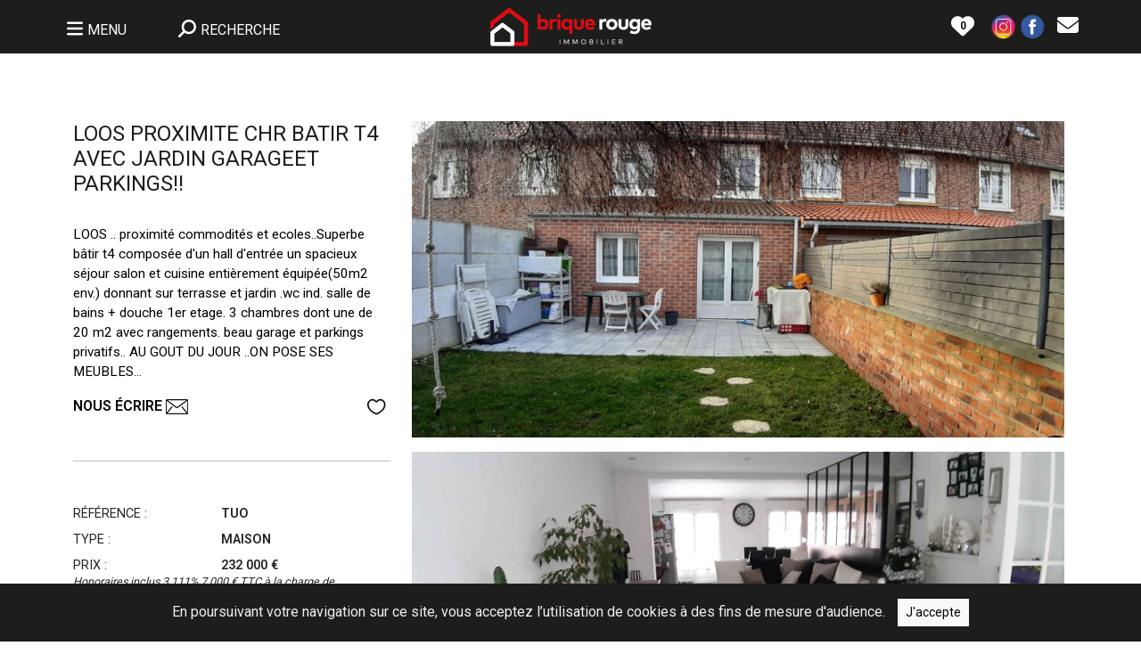

--- FILE ---
content_type: text/html; charset=utf-8
request_url: https://www.brique-rouge-immobilier.fr/vente/logement/loos-proximite-chr-batir-t4-avec-jardin-garageet-parkings_14080
body_size: 26262
content:
<!DOCTYPE html>


<!--<html lang="fr" xmlns:og="http://ogp.me/ns#" >-->
<html lang="fr" prefix="og: https://ogp.me/ns#">
<head>
    <meta charset="utf-8">
    <!--<meta http-equiv="X-UA-Compatible" content="IE=edge">-->
    <meta name="viewport" content="width=device-width, initial-scale=1">    
        <title>Vente Maison, Loos PROXIMITE CHR  batir T4 avec JARDIN GARAGEet parkings!! - Brique Rouge Immobilier</title>
    <meta name="description" content="LOOS .. proximité commodités et ecoles..Superbe bâtir t4 composée d'un hall d'entrée un spacieux séjour salon et cuisine entièrement équipée(50m2 env.) donnant sur terrasse et jardin
.wc ind. salle de bains + douche 1er etage.  3 chambres dont une de 20 m2 avec rangements.
beau garage et parkings privatifs..
AU GOUT DU JOUR ..ON POSE SES MEUBLES...">
    <meta name="keywords" content="agence immobilière paris, agence immobilière lille, déménager, acheter maison lille, acheter appartement lille, immobilier, déménagement à lille, vendre appartement paris, vendre à paris, chasse immobilière, appartement proche gare, tgv, investissement immobilier">        
    <meta name="robots" content="index, follow, all">
    <meta name="language" content="fr">
                    <link rel="canonical" href="https://www.brique-rouge-immobilier.fr/vente/maison/loos-proximite-chr-batir-t4-avec-jardin-garageet-parkings_14080">
                    
    
    
    <link rel="apple-touch-icon" sizes="57x57" href="https://www.brique-rouge-immobilier.fr/images/2/icon/apple-icon-57x57.png">
    <link rel="apple-touch-icon" sizes="60x60" href="https://www.brique-rouge-immobilier.fr/images/2/icon/apple-icon-60x60.png">
    <link rel="apple-touch-icon" sizes="72x72" href="https://www.brique-rouge-immobilier.fr/images/2/icon/apple-icon-72x72.png">
    <link rel="apple-touch-icon" sizes="76x76" href="https://www.brique-rouge-immobilier.fr/images/2/icon/apple-icon-76x76.png">
    <link rel="apple-touch-icon" sizes="114x114" href="https://www.brique-rouge-immobilier.fr/images/2/icon/apple-icon-114x114.png">
    <link rel="apple-touch-icon" sizes="120x120" href="https://www.brique-rouge-immobilier.fr/images/2/icon/apple-icon-120x120.png">
    <link rel="apple-touch-icon" sizes="144x144" href="https://www.brique-rouge-immobilier.fr/images/2/icon/apple-icon-144x144.png">
    <link rel="apple-touch-icon" sizes="152x152" href="https://www.brique-rouge-immobilier.fr/images/2/icon/apple-icon-152x152.png">
    <link rel="apple-touch-icon" sizes="180x180" href="https://www.brique-rouge-immobilier.fr/images/2/icon/apple-icon-180x180.png">
    <link rel="icon" type="image/png" sizes="192x192"  href="https://www.brique-rouge-immobilier.fr/images/2/icon/android-icon-192x192.png">
    <link rel="icon" type="image/png" sizes="32x32" href="https://www.brique-rouge-immobilier.fr/images/2/icon/favicon-32x32.png">
    <link rel="icon" type="image/png" sizes="96x96" href="https://www.brique-rouge-immobilier.fr/images/2/icon/favicon-96x96.png">
    <link rel="icon" type="image/png" sizes="16x16" href="https://www.brique-rouge-immobilier.fr/images/2/icon/favicon-16x16.png">
    <!--<link rel="shortcut icon" href="/favicon.ico" type="image/x-icon">-->
    <link rel="shortcut icon" href="https://www.brique-rouge-immobilier.fr/favicon.ico" type="image/x-icon">

    
    <link rel="manifest" href="https://www.brique-rouge-immobilier.fr/images/2/icon/manifest.json">
    <meta name="msapplication-config" content="https://www.brique-rouge-immobilier.fr/images/2/icon/browserconfig.xml">
    <meta name="msapplication-TileColor" content="#ffffff">
    <meta name="msapplication-TileImage" content="https://www.brique-rouge-immobilier.fr/images/2/icon/ms-icon-144x144.png">
    <meta name="theme-color" content="#ffffff">    
    
	<meta property="og:site_name" content="Brique Rouge Immobilier"/>
	<meta property="og:type" content="website" />
	<meta property="og:locale" content="fr_FR" />    
    	<meta property="og:url" content="https://www.brique-rouge-immobilier.fr/vente/logement/loos-proximite-chr-batir-t4-avec-jardin-garageet-parkings_14080" />    
	<meta property="og:title" content="Vente Maison, Loos PROXIMITE CHR  batir T4 avec JARDIN GARAGEet parkings!! - Brique Rouge Immobilier" /> 
	<meta property="og:description" content="LOOS .. proximité commodités et ecoles..Superbe bâtir t4 composée d'un hall d'entrée un spacieux séjour salon et cuisine entièrement équipée(50m2 env.) donnant sur terrasse et jardin
.wc ind. salle de bains + douche 1er etage.  3 chambres dont une de 20 m2 avec rangements.
beau garage et parkings privatifs..
AU GOUT DU JOUR ..ON POSE SES MEUBLES..." />
	        <meta property="og:image" content="https://www.brique-rouge-immobilier.fr/images/biens/A/14080/00_5e149c575d24a.jpg" />
            
    <link rel="preconnect" href="https://fonts.googleapis.com">
    <link rel="preconnect" href="https://fonts.gstatic.com" crossorigin>
    <link href="https://fonts.googleapis.com/css2?family=Roboto:wght@300;400;600&display=swap" rel="stylesheet">
    
    <link rel="stylesheet" href="https://www.brique-rouge-immobilier.fr/OwlCarousel2-2.3.4/dist/assets/owl.carousel.min.css">
    <link rel="stylesheet" href="https://www.brique-rouge-immobilier.fr/OwlCarousel2-2.3.4/dist/assets/owl.theme.default.min.css">
    
    <link href="https://cdn.jsdelivr.net/npm/bootstrap@5.3.1/dist/css/bootstrap.min.css" rel="stylesheet" integrity="sha384-4bw+/aepP/YC94hEpVNVgiZdgIC5+VKNBQNGCHeKRQN+PtmoHDEXuppvnDJzQIu9" crossorigin="anonymous">
        
    <script defer src="https://www.brique-rouge-immobilier.fr/fontawesome-free-6.4.2-web/js/all.js" ></script>
    <style>
        html,
        body {
            font-family: Roboto, sans-serif;
            font-size: 16px;
            color: black;            
        }
        .linkcolor0 {
            color: #000000;            
            text-decoration: none;
        }
        .linkcolor0:hover {
            color: #000000;
            text-decoration: none;
            /*font-weight: bold;*/
        }
        .linkcolor1 {
            color: #ffffff;            
            text-decoration: none;
        }
        .linkcolor1:hover {
            color: #ffffff;
            text-decoration: none;
            /*font-weight: bold;*/
        }
        .linkcolor2 {
            color: #d90e18;            
            text-decoration: none;
        }
        .linkcolor2:hover {
            color: #d90e18;
            text-decoration: none;
            /*font-weight: bold;*/
        }
        .linkcolor3 {
            color: white;            
            text-decoration: none;
        }
        .linkcolor3:hover {
            color: white;
            text-decoration: none;
            /*font-weight: bold;*/
        }
        
        .linkcolor4 {
            color: #d90e18;            
            text-decoration: none;
        }
        .linkcolor4:hover {
            color: #d90e18;
            text-decoration: none;
        }
        
        a {
            text-decoration: none;
        }
       
        .hover_img_text, .hover_img_text:hover {         
            text-align: center;                
            z-index: 1000;
            position: absolute;
            top: 50%;
            color: white;
            height: 0px;
            width: 50%;
            left: 75%;
            transform: translate(-50%, -50%);
        }
        @media (min-width: 992px) {                    
            .hover_img_text, .hover_img_text:hover {         
                text-align: center;                
                z-index: 1000;
                position: absolute;
                top: 50%;
                color: white;
                height: 0px;
                width: 100%;
                left: 50%;
                transform: translate(-50%, -50%);
            }        
        }
        
        /* Masquer la flèche du dropdown dans Bootstrap */
        .dropdown-toggle::after {
            display: none;
        }
        /*
        .minheight {
            min-height: px;
        }        
        @media (min-width: 992px) and (max-width: 1199px) {
            
            .fitheight, .fitheight a {                
                font-size: 0.75em; 
            }    
            
            h2 {
               font-size: 1.25em; 
            }
            h3 {
               font-size: 1.1em; 
            }
            h4 {
               font-size: 0.95em; 
            }           
            .minheight {
                min-height: px;                
            }
        }
        @media (min-width: 1200px) and (max-width: 1399px) {           
            .fitheight, .fitheight a {                
                font-size: 0.85em; 
            }    
            
            h2 {
               font-size: 1.5em; 
            }
            h3 {
               font-size: 1.35em; 
            }
            h4 {
               font-size: 1.2em; 
            } 
            .minheight {
                min-height: px;                
            }
        }  
        */
        
        .container_center {
          position: relative;
          text-align: center;
          color: white;
        }        
        .centered {
          position: absolute;
          top: 50%;
          left: 50%;
          transform: translate(-50%, -50%);
        }
        .filter_img {
            filter: brightness(100%);
        }       
        .filter_img:hover {
            filter: brightness(50%);
        }
        
        .filter_img_grey {
            filter: brightness(100%) grayscale(1);
        }       
        .filter_img_grey:hover {
            filter: brightness(50%) grayscale(1);
        } 
                
        .filter_img_grey_nolink {
            filter: grayscale(1);
        }       
       
       
        p {
            font-size: 0.95em;
        }
        
        /* lg */
        @media (min-width: 1800px) {
            .container-lg {
                min-width: 1720px;
            }
           
        }       
        
        .owl-prev {
			width: 50px;
			height: 100%;
			position: absolute;
			top: 0px;
			/*margin-left: -20px;*/
            left: -50px;
			display: block !important;
			border:0px solid black;
			margin: 0px!important;
			color: #ccc !important;
		}
		.owl-next {
			width: 50px;
			height: 100%;
			position: absolute;
			top: 0px;
			right: -50px;
			display: block !important;
			border:0px solid black;
			margin: 0px!important;
			color: #ccc !important;
		}
		.owl-prev:hover,.owl-next:hover {
			background-color: rgba(255,255,255,.2) !important;
			color: #1d1e1b !important;
		}
		.owl-prev:focus,.owl-next:focus,.owl-dot:focus {			
			outline:none;
		}
        
        .panier_action {
            cursor: pointer;
        }        
        .approche {
            letter-spacing: 3px;
        }       
        /*.recherche_btn {
            cursor: pointer;
        }*/
        .titre_1 {
            font-family: Roboto, sans-serif;
            color: #1d1e1b;
                    }
        .titre_2 {
            font-family: Roboto, sans-serif;
            color: #ffffff;
                    }
        .titre_3 {
            font-family: Roboto, sans-serif;
            color: #1d1e1b;
                    }
        .titre_accueil {
            font-family: Roboto, sans-serif;
            color: #d90e18;
            font-size: 24px;
                    }
        
        
        /* Supprimer les fleches des input type number */
        /* Firefox */
        input[type=number] {
            -moz-appearance: textfield;
        }

        /* Chrome */
        input::-webkit-inner-spin-button,
        input::-webkit-outer-spin-button {
            -webkit-appearance: none;
            margin: 0;
        }

        /* Opéra*/
        input::-o-inner-spin-button,
        input::-o-outer-spin-button {
            -o-appearance: none;
            margin: 0
        }
        .btn-primary {
            background-color: #d90e18 !important;
            color: white;
            border: 0;
        }
        
        .btn-outline-primary {
            border-color: #1d1e1b !important;
            color: #d90e18 !important;            
        }
        .btn-outline-primary:hover {
            background-color: #d90e18 !important;           
            color: white !important;            
        }
        
        
        
            

        
        
        .bg-primary {
            background-color: #1d1e1b !important;
            color: white;
            border: 0;
        }
        
        .nav-link:not(.bg-primary) {         
            background-color: #eeeeee !important;
            color: #1d1e1b !important;      
        }
        .nav-link.active {
            background-color: #ffffff !important;
        }
        
        .nav-link:not(.bg-white):hover {                  
            color: #ffffff !important;      
        }
      
        .border-primary {
            border-color: #1d1e1b !important;
        }
        .border-success {
            border-color: #d90e18 !important;
        }
        .form-check-input:checked {
            background-color: #1d1e1b !important;
            border-color: #1d1e1b !important;
        }
        
        .dropdown-item:focus {
            background-color: #1d1e1b !important;
        }
        
        /* RGPD */
        .cookiealert {
            position: fixed;
            bottom: 0;
            left: 0;
            width: 100%;
            margin: 0 !important;
            z-index: 999;
            opacity: 0;
            border-radius: 0;
            background: #1d1e1b;/* #212327 url("cubes.png"); */
            transform: translateY(100%);
            transition: all 500ms ease-out;
            color: #ecf0f1;
        }
        .cookiealert.show {
            opacity: 1;
            transform: translateY(0%);
            transition-delay: 1000ms;
        }
        .cookiealert a {
            text-decoration: underline
        }
        .cookiealert .acceptcookies {
            margin-left: 10px;
            vertical-align: baseline;
        }
        /* RGPD */
        .grow {
            transition: all .2s ease-in-out;    
        }
        .grow:hover {
            transform: scale(1.05);
            cursor: pointer;
        }
        .panier_float {            
            position: fixed;
           /* top: 25px;*/
            top: 0px;
          /*  right: 15px;*/
            left: 0px;
            z-index: 1055;
        }
        #install-display { /* application service-worker */
            display: none;
            position: fixed;
            bottom: -100px;
            left: 0;
            width: 100%;
            /*background-color: #f1f1f1;*/
            /*padding: 20px;*/
        }
        
        
        .dynamic-background {
            background-repeat: no-repeat;            
            background-size: cover;           
            transition: background-image 1s ease-in-out; 
        }
        /*
        .dynamic-background {
            position: relative;
            width: 100%;
            height: 100%;
            overflow: hidden;
            background-size: cover;
            background-position: center;
            transition: background-image 1s ease-in-out;
        }

        .dynamic-background::before {
            content: '';
            position: absolute;
            top: 0;
            left: 0;
            width: 100%;
            height: 100%;
            background-size: cover;
            background-position: center;
            opacity: 0;
            transition: opacity 1s ease-in-out;
            z-index: 1;
            pointer-events: none;
        }

        .dynamic-background.fade-in::before {
            opacity: 1;
        }
        */

        
        
        
        
        
        
        
        
        
        
        
        
       
        
        #distance::-webkit-slider-thumb {
            background-color: #1d1e1b; /* Couleur personnalisée pour le curseur */
          }

          #distance::-moz-range-thumb {
            background-color: #1d1e1b; /* Couleur personnalisée pour le curseur (pour les navigateurs Firefox) */
          }

          #distance::-webkit-slider-runnable-track {
            background-color: #eee; /* Couleur personnalisée pour la plage */
             /* height: 15px;*/
          }

          #distance::-moz-range-track {
            background-color: #eee; /* Couleur personnalisée pour la plage (pour les navigateurs Firefox) */
            /*  height: 15px;*/
          }
        
        
        
        /* Personnalisation de la taille et de la couleur de la bordure */
        .input_type_check {
            width: 30px; /* Largeur personnalisée */
            height: 30px; /* Hauteur personnalisée */
            border: 1px solid #1d1e1b; /* Couleur de la bordure personnalisée */
        }

        /* Personnalisation de l'aspect en surbrillance au survol */
        .input_type_check:hover {
            border: 1px solid #1d1e1b; /* Couleur de la bordure au survol */
        }
        
        
        .accordion-button:not(.collapsed) {            
            background-color: white !important;            
        }
        .accordion-button:focus {           
            box-shadow: none;
        }
        
        
        
    </style>
    <!-- Global site tag (gtag.js) - Google Analytics -->
    <!--
    <script async src="https://www.googletagmanager.com/gtag/js?id=G-J9LY5DVSKY"></script>
    <script>
        window.dataLayer = window.dataLayer || [];
        function gtag(){dataLayer.push(arguments);}
        gtag('js', new Date());

        gtag('config', 'G-J9LY5DVSKY');
    </script>    
    -->
    <!-- Google tag (gtag.js) -->
    
    
    <!-- jlw-immobilier.fr G-64JETLNXS4 -->
    <!-- brique-rouge-immobilier.fr G-L6N2WH1DQQ -->
    <!-- le-lion-immobilier.fr G-J9LY5DVSKY -->    
        <script async src="https://www.googletagmanager.com/gtag/js?id=G-L6N2WH1DQQ"></script> 
    <script>
        window.dataLayer = window.dataLayer || [];
        function gtag(){dataLayer.push(arguments);}
        gtag('js', new Date());

        gtag('config', 'G-L6N2WH1DQQ');
    </script>
</head>
<body>
        <!-- COOKIES RGPD -->
    <div class="alert text-center cookiealert" role="alert" style="z-index: 10001;">
        En poursuivant votre navigation sur ce site, vous acceptez l’utilisation de cookies à des fins de mesure d'audience.
        <button type="button" class="btn btn-light btn-sm acceptcookies rounded-0" aria-label="Close">
            J'accepte
        </button>				
    </div>
    <!-- /COOKIES RGPD -->
    <!-- application service-worker -->
            <div id="install-display" class="text-end mb-0" style="z-index: 10001; "><!-- fixed-bottom -->
            <div class="bg-light float-end border" >
                <button id="install-link" type="button" class="btn btn-light btn-sm rounded-0" aria-label="Close">
                    <img src="https://www.brique-rouge-immobilier.fr/images/2/icon/android-icon-192x192.png" height="40" class="pe-2 pt-1" /> Installer l'application
                </button>
                <button type="button" class="btn btn-light btn-sm rounded-0 pb-3" id="install-display-close" aria-label="Close" >
                    <i class="fas fa-times" ></i>
                </button>
            </div>
        </div>
            <!-- /application service-worker -->
    <div class="brain" style="cursor: wait; display: none; position:fixed; width: 100%; min-height:100vh; background: black; z-index: 2000; opacity: 0; text-align:center"></div>
    <div id="modal_ajax_cancel" style="cursor: wait; display: none; z-index:10003; position: fixed; bottom: 0; right: 30px">
        Patientez...        		
    </div>
    <div id="modal_ajax_wait" class="text-white" style="cursor: wait; text-align: center; height: 100vh; width: 100%; display: none; z-index:10004; position: fixed; top: 0px; background-color: rgb(0,0,0,0.5);">
        <br>
        <br>
        <br>
        <br>
        <br>
        <img src="https://www.brique-rouge-immobilier.fr/images/loading.gif" style="width: 80px;" />
        <br>
        <br>
        ENVOI EN COURS...
    </div>
            
    <header>   
        <div id="header1" style="display: block" class="container-fluid panier_float bg-primary" >
            <div class="container-lg px-0">
                <div class="row justify-content-center justify-content-md-between align-items-center pt-2 pb-1 py-md-2">
                    <div class="col col-lg-4 ps-0 order-1 order-lg-0 pt-2 py-md-0">
                        <div class="row">
                            <div class="col-auto">
                                <div class="dropdown">
                                    <button class="btn btn-lg pb-1 dropdown-toggle text-white" type="button" data-bs-toggle="dropdown" aria-expanded="false">
                                        <i class="fa-solid fa-bars"></i> <span class="fs-6 d-none d-lg-inline">MENU</span>
                                    </button>
                                    <ul class="dropdown-menu" style="font-size: 1.2em;" >
                                        
        <li><a class="dropdown-item py-3" href="/accueil"><i class="fa-solid fa-house"></i> Accueil</a></li>

        <!--<li><a class="dropdown-item" href="/acheter/logement/toutes_villes/tous_quartiers/toutes_chambres/0-0">Acheter</a></li>-->
        <li><a class="dropdown-item py-3" href="/offres"><i class="fa-solid fa-house-user"></i> Nos offres</a></li>
        <!--<li><a class="dropdown-item" href="/louer/logement/toutes_villes/tous_quartiers/toutes_chambres/0-0">Louer</a></li>-->
        <li><a class="dropdown-item py-3" href="/louer/logement/toutes_villes/tous_quartiers/toutes_chambres/0-0"><i class="fa-solid fa-building"></i>&nbsp;&nbsp;Nos locations</a></li>
        
        <li><hr class="dropdown-divider"></li>
        
        <li><a class="dropdown-item py-3" href="/dernieres-ventes"><i class="fa-solid fa-house-circle-check"></i> Dernières ventes</a></li>
        <li><a class="dropdown-item py-3" href="/estimation"><img src="https://www.brique-rouge-immobilier.fr/images/singe_black2.png" height="25"/> Estimation en ligne</a></li>
        <li><a class="dropdown-item py-3" href="/services"><i class="fa-solid fa-house-medical"></i> Nos services</a></li>
        <li><a class="dropdown-item py-3" href="/gestion"><i class="fa-solid fa-person-shelter"></i> Gestion locative</a></li>
        <li><hr class="dropdown-divider"></li>
        <!--<li><a class="dropdown-item py-3" href="#"><i class="fa-solid fa-circle-user"></i> Se connecter</a></li>
        <li><hr class="dropdown-divider"></li>-->
        <li><a class="dropdown-item py-3" href="/contact"><i class="fa-solid fa-envelope"></i> Contact</a></li>
        <!--<li><a class="dropdown-item" href="/honoraires"><i class="fa-solid fa-handshake"></i> Honoraires</a></li>
        <li><a class="dropdown-item" href="/mentions-legales"><i class="fa-solid fa-gavel"></i> Mentions légales</a></li>-->
        <!--<li><hr class="dropdown-divider"></li>
        <li><a class="dropdown-item" href="" target="_blank"><i class="fa-brands fa-instagram"></i> Instagram</a></li>
        <li><a class="dropdown-item" href="" target="_blank"><i class="fa-brands fa-square-facebook"></i> Facebook</a></li>-->
                                        
                                    </ul>
                                </div>
                            </div>
                            <div class="col-auto">  
                                <button class="btn btn-lg pb-1 text-white" id="toogle_recherche" type="button" >
                                    <i class="fa-solid fa-magnifying-glass fa-flip-horizontal"></i> <span class="fs-6">RECHERCHE</span>
                                </button> 
                            </div>
                        </div>
                    </div>                    
                    <div class="col-12 col-lg-4 text-center order-0 order-lg-1">
                        <a href="https://www.brique-rouge-immobilier.fr/accueil">
                            <img src="https://www.brique-rouge-immobilier.fr/images/2/logo-immobilier3.png" alt="Logo - Brique Rouge Immobilier" title="Logo - Brique Rouge Immobilier" style="max-width: 300px; width: 100%">
                        </a>
                    </div>
                    <div class="col-auto col-lg-4 order-2 order-lg-2 pt-2 py-md-0">
                        <div class="row align-items-center justify-content-end">
                            <div class="col-auto ps-0">
                                <!--<div class="recherche_btn d-inline ps-2">
                                    <img src="/images/paris-lille-immobilier-recherche.png" alt="Rechercher" title="Rechercher">
                                </div>-->  
                                <button type="button" class="btn p-2 border-0 rounded-pill" data-bs-toggle="modal" data-bs-target="#staticBackdrop">                                
                                    <!--<img src="/images/paris-lille-immobilier-heart.png" alt="Votre sélection" title="Votre sélection">-->
                                    <!--<span class="panier badge rounded-pill bg-dark"></span>-->
                                    <span class="fa-layers fa-fw" >
                                        <i class="fa-solid fa-heart" data-fa-transform="grow-10" style="color:white"></i>
                                        <span class="panier fa-layers-text" data-fa-transform="shrink-4 down-0" style="color: black; font-weight: 600">0</span>
                                    </span>
                                </button>
                            </div>
                            <!--<div class="col-auto px-0 d-none d-md-block">
                                <a class='px-0' href='' target='_blank' >
                                    <img src="/images/instagram3.png" alt="Instagram" title="Instagram" width="32">
                                </a>                                
                            </div>-->
                                                            <div class="col-auto px-0 d-none d-md-block dropdown"> 
                                    <a class='px-0 dropdown-toggle' href='#' role="button" data-bs-toggle="dropdown" aria-expanded="false" >
                                        <img src="https://www.brique-rouge-immobilier.fr/images/instagram3.png" alt="Instagram - Brique Rouge Immobilier" title="Instagram - Brique Rouge Immobilier" width="32" >                                            
                                    </a>
                                    <ul class="dropdown-menu">
                                                                                        <li><a class="dropdown-item" href="https://www.instagram.com/briquerouge59320/" target="_blank" >Haubourdin</a></li>                                        
                                                                                                <li><a class="dropdown-item" href="https://www.instagram.com/briquerouge_beaucamps" target="_blank" >Beaucamps ligny</a></li>                                        
                                                                                                <li><a class="dropdown-item" href="https://www.instagram.com/briquerouge_beaucamps" target="_blank" >Gondecourt</a></li>                                        
                                                                                                <li><a class="dropdown-item" href="https://www.instagram.com/briquerouge59320/" target="_blank" >Sainghin en weppes</a></li>                                        
                                                                                                <li><a class="dropdown-item" href="https://www.instagram.com/briquerougelabassee" target="_blank" >La bassee</a></li>                                        
                                                 
                                    </ul>
                                </div>
                                                            <!--<div class="col-auto px-0 d-none d-md-block">
                                <a class='px-0' href='' target='_blank' >
                                    <img src="/images/facebook3.png" alt="Facebook" title="Facebook" width="32">
                                </a>
                            </div>-->
                                                            <div class="col-auto px-0 d-none d-md-block dropdown"> 
                                    <a class='px-0 dropdown-toggle' href='#' role="button" data-bs-toggle="dropdown" aria-expanded="false" >
                                        <img src="https://www.brique-rouge-immobilier.fr/images/facebook3.png" alt="Facebook - Brique Rouge Immobilier" title="Facebook - Brique Rouge Immobilier" width="32" >                                            
                                    </a>
                                    <ul class="dropdown-menu">
                                                                                        <li><a class="dropdown-item" href="https://www.facebook.com/BriqueRougeHaubourdin" target="_blank" >Haubourdin</a></li>                                        
                                                                                                <li><a class="dropdown-item" href="https://www.facebook.com/immobilierweppes" target="_blank" >Beaucamps ligny</a></li>                                        
                                                                                                <li><a class="dropdown-item" href="https://www.facebook.com/immobilierweppes" target="_blank" >Gondecourt</a></li>                                        
                                                                                                <li><a class="dropdown-item" href="https://www.facebook.com/BriqueRougeSainghinEnWeppes" target="_blank" >Sainghin en weppes</a></li>                                        
                                                                                                <li><a class="dropdown-item" href="https://www.facebook.com/BriqueRougeLaBassee" target="_blank" >La bassee</a></li>                                        
                                                                                                <li><a class="dropdown-item" href="https://www.facebook.com/profile.php?id=100094231267635" target="_blank" >Lambersart</a></li>                                        
                                                                                                <li><a class="dropdown-item" href="https://www.facebook.com/BriqueRouge.Wattignies" target="_blank" >Wattignies</a></li>                                        
                                                                                                <li><a class="dropdown-item" href="https://www.facebook.com/people/Brique-Rouge-B%C3%A9thune/100095229971770/" target="_blank" >Bethune</a></li>                                        
                                                                                                <li><a class="dropdown-item" href="https://www.facebook.com/p/Brique-Rouge-Moncheaux-61551010559943/" target="_blank" >Moncheaux</a></li>                                        
                                                 
                                    </ul>
                                </div>
                                                            
                            <div class="col-auto d-none d-md-block" >
                                <a class='linkcolor3 px-0 rounded-0' href='https://www.brique-rouge-immobilier.fr/contact' >
                                    <i style="font-size: 1.5em;" class="fa-solid fa-envelope"></i>
                                </a>                               
                            </div>
                            <!--<div class="col-auto d-none d-md-block" >
                                <a class='linkcolor3 px-0 rounded-0' href='#' >
                                    <img src="/compte_2.png" alt="Se connecter" title="Se connecter" style="max-width: 30px; width: 100%" >
                                </a>                               
                            </div>-->
                        </div>                        
                    </div>
                </div>
            </div>
        </div>
                        <div id="header2" class="container-fluid px-0 " data-ratio="2" style="display: block; background-image: url(https://www.brique-rouge-immobilier.fr/images/2/background_0.jpg); background-repeat: no-repeat; background-position: top center; background-size: cover;" >
                    <div id="header2_1" class="container pb-4 pb-md-5 px-4" style="display: none">
                            
                <div class="row justify-content-between pt-3 pt-md-5">
                    <div class="col-auto col-md px-0">  
                        <div class="dropdown float-start">
                            <button class="btn text-white ps-0 pt-0 border-0 btn-lg pb-1 dropdown-toggle" type="button" data-bs-toggle="dropdown" aria-expanded="false">
                                <i class="fa-solid fa-bars"></i> <span class="fs-6 d-none d-lg-inline">MENU</span>
                            </button>
                            <ul class="dropdown-menu" style="font-size: 1.2em;" >
                                
        <li><a class="dropdown-item py-3" href="/accueil"><i class="fa-solid fa-house"></i> Accueil</a></li>

        <!--<li><a class="dropdown-item" href="/acheter/logement/toutes_villes/tous_quartiers/toutes_chambres/0-0">Acheter</a></li>-->
        <li><a class="dropdown-item py-3" href="/offres"><i class="fa-solid fa-house-user"></i> Nos offres</a></li>
        <!--<li><a class="dropdown-item" href="/louer/logement/toutes_villes/tous_quartiers/toutes_chambres/0-0">Louer</a></li>-->
        <li><a class="dropdown-item py-3" href="/louer/logement/toutes_villes/tous_quartiers/toutes_chambres/0-0"><i class="fa-solid fa-building"></i>&nbsp;&nbsp;Nos locations</a></li>
        
        <li><hr class="dropdown-divider"></li>
        
        <li><a class="dropdown-item py-3" href="/dernieres-ventes"><i class="fa-solid fa-house-circle-check"></i> Dernières ventes</a></li>
        <li><a class="dropdown-item py-3" href="/estimation"><img src="https://www.brique-rouge-immobilier.fr/images/singe_black2.png" height="25"/> Estimation en ligne</a></li>
        <li><a class="dropdown-item py-3" href="/services"><i class="fa-solid fa-house-medical"></i> Nos services</a></li>
        <li><a class="dropdown-item py-3" href="/gestion"><i class="fa-solid fa-person-shelter"></i> Gestion locative</a></li>
        <li><hr class="dropdown-divider"></li>
        <!--<li><a class="dropdown-item py-3" href="#"><i class="fa-solid fa-circle-user"></i> Se connecter</a></li>
        <li><hr class="dropdown-divider"></li>-->
        <li><a class="dropdown-item py-3" href="/contact"><i class="fa-solid fa-envelope"></i> Contact</a></li>
        <!--<li><a class="dropdown-item" href="/honoraires"><i class="fa-solid fa-handshake"></i> Honoraires</a></li>
        <li><a class="dropdown-item" href="/mentions-legales"><i class="fa-solid fa-gavel"></i> Mentions légales</a></li>-->
        <!--<li><hr class="dropdown-divider"></li>
        <li><a class="dropdown-item" href="" target="_blank"><i class="fa-brands fa-instagram"></i> Instagram</a></li>
        <li><a class="dropdown-item" href="" target="_blank"><i class="fa-brands fa-square-facebook"></i> Facebook</a></li>-->
                            </ul>
                        </div>
                        <button class="btn btn-lg p-0 ps-3 ps-md-4 text-white" id="toogle_recherche2" type="button" >
                            <i class="fa-solid fa-magnifying-glass fa-flip-horizontal"></i><span class="fs-6 d-none d-md-inline"> RECHERCHE</span>
                        </button> 
                    </div>
                    <!-- XS -->
                    <div class="d-block d-md-none col text-center ps-0 pe-5 pb-0 ">
                        <a href="https://www.brique-rouge-immobilier.fr/accueil">
                            <img src="https://www.brique-rouge-immobilier.fr/images/2/logo-immobilier3.png" alt="Logo - Brique Rouge Immobilier" title="Logo - Brique Rouge Immobilier" style="max-width: 240px; width: 100%">
                        </a>                   
                    </div>
                    <!-- >=MD -->
                    <div class="d-none d-md-block col-md-3 col-lg-2 col-xl-2 col-xxl-2 text-center px-md-0 pb-md-3 ">
                        <a href="https://www.brique-rouge-immobilier.fr/accueil">
                            <img src="https://www.brique-rouge-immobilier.fr/images/2/logo-immobilier2.png" alt="Logo - Brique Rouge Immobilier" title="Logo - Brique Rouge Immobilier" style="max-width: 150px; width: 100%">
                        </a>                   
                    </div>
                    <div class="col-auto col-md text-end pt-0 px-0">
                         <div class="row align-items-center justify-content-end">
                            <div class="col-auto ps-0">                                
                                <button id="panier" type="button" class="btn p-2 pt-1 pt-md-2 border-0 rounded-pill" data-bs-toggle="modal" data-bs-target="#staticBackdrop">
                                    <span class="fa-layers fa-fw" >
                                        <i class="fa-solid fa-heart text-white" data-fa-transform="grow-13" ></i>
                                        <span class="panier fa-layers-text text-dark" data-fa-transform="shrink-0 down-0" style="font-size: 0.8em">0</span>
                                    </span>
                                </button>
                            </div>
                            
                                                            <div class="col-auto px-0 d-none d-md-block dropdown"> 
                                    <a class='px-0 dropdown-toggle' href='#' role="button" data-bs-toggle="dropdown" aria-expanded="false" >
                                        <img src="https://www.brique-rouge-immobilier.fr/images/instagram.png" alt="Instagram - Brique Rouge Immobilier" title="Instagram - Brique Rouge Immobilier" width="32" >                                            
                                    </a>
                                    <ul class="dropdown-menu">
                                                                                        <li><a class="dropdown-item" href="https://www.instagram.com/briquerouge59320/" target="_blank" >Haubourdin</a></li>                                        
                                                                                                <li><a class="dropdown-item" href="https://www.instagram.com/briquerouge_beaucamps" target="_blank" >Beaucamps ligny</a></li>                                        
                                                                                                <li><a class="dropdown-item" href="https://www.instagram.com/briquerouge_beaucamps" target="_blank" >Gondecourt</a></li>                                        
                                                                                                <li><a class="dropdown-item" href="https://www.instagram.com/briquerouge59320/" target="_blank" >Sainghin en weppes</a></li>                                        
                                                                                                <li><a class="dropdown-item" href="https://www.instagram.com/briquerougelabassee" target="_blank" >La bassee</a></li>                                        
                                                 
                                    </ul>
                                </div>
                                                            
                                                            <div class="col-auto px-0 d-none d-md-block dropdown"> 
                                    <a class='px-0 dropdown-toggle' href='#' role="button" data-bs-toggle="dropdown" aria-expanded="false" >
                                        <img src="https://www.brique-rouge-immobilier.fr/images/facebook.png" alt="Facebook - Brique Rouge Immobilier" title="Facebook - Brique Rouge Immobilier" width="32" >                                            
                                    </a>
                                    <ul class="dropdown-menu">
                                                                                        <li><a class="dropdown-item" href="https://www.facebook.com/BriqueRougeHaubourdin" target="_blank" >Haubourdin</a></li>                                        
                                                                                                <li><a class="dropdown-item" href="https://www.facebook.com/immobilierweppes" target="_blank" >Beaucamps ligny</a></li>                                        
                                                                                                <li><a class="dropdown-item" href="https://www.facebook.com/immobilierweppes" target="_blank" >Gondecourt</a></li>                                        
                                                                                                <li><a class="dropdown-item" href="https://www.facebook.com/BriqueRougeSainghinEnWeppes" target="_blank" >Sainghin en weppes</a></li>                                        
                                                                                                <li><a class="dropdown-item" href="https://www.facebook.com/BriqueRougeLaBassee" target="_blank" >La bassee</a></li>                                        
                                                                                                <li><a class="dropdown-item" href="https://www.facebook.com/profile.php?id=100094231267635" target="_blank" >Lambersart</a></li>                                        
                                                                                                <li><a class="dropdown-item" href="https://www.facebook.com/BriqueRouge.Wattignies" target="_blank" >Wattignies</a></li>                                        
                                                                                                <li><a class="dropdown-item" href="https://www.facebook.com/people/Brique-Rouge-B%C3%A9thune/100095229971770/" target="_blank" >Bethune</a></li>                                        
                                                                                                <li><a class="dropdown-item" href="https://www.facebook.com/p/Brique-Rouge-Moncheaux-61551010559943/" target="_blank" >Moncheaux</a></li>                                        
                                                 
                                    </ul>
                                </div>
                                                             
                            <div class="col-auto d-none d-md-block" >
                                <a class='text-white px-0 rounded-0' href='https://www.brique-rouge-immobilier.fr/contact' >
                                    <i style="font-size: 1.5em;" class="fa-solid fa-envelope"></i>
                                </a>                               
                            </div>
                            <!--<div class="col-auto d-none d-md-block" >
                                <a class='linkcolor3 px-0 rounded-0' href='#' >
                                    <img src="/compte_2.png" alt="Se connecter" title="Se connecter" style="height: 36px" >
                                </a>                               
                            </div>-->
                        </div>                        
                    </div>
                    <!--
                    <div class="col-3 text-end pt-0 ps-0 pe-0 pe-lg-3">                           
                        <div class="recherche_btn d-none d-lg-inline">
                            <img src="/images/paris-lille-immobilier-recherche.png" alt="Rechercher" title="Rechercher"> RECHERCHER
                        </div>                           
                        
                    </div>-->
                </div>
                                
                
            </div>
                                <div id="header2_2" class="container" style="display: none;" >
                                    <div class='row pt-5 mt-5 mb-5 mb-md-0'></div>                        
                                        <div id="search_engine" class="row justify-content-center align-items-end">
                    <div class="col-12 col-sm-11 col-lg-9 col-xl-8">
                        <nav>
                            <div class="nav nav-tabs fs-6" id="nav-tab" role="tablist">
                                <button class="nav-link px-2 px-md-3 border border-bottom-0 rounded-0 bg-white me-1 me-md-2 active" id="nav-acheter-tab" data-zone="acheter" data-bs-toggle="tab" data-bs-target="#nav-acheter" type="button" role="tab" aria-controls="nav-acheter" aria-selected="true">Acheter</button>
                                <button class="nav-link px-2 px-md-3 border border-bottom-0 rounded-0 bg-white mx-1 mx-md-2 " id="nav-louer-tab" data-zone="louer" data-bs-toggle="tab" data-bs-target="#nav-louer" type="button" role="tab" aria-controls="nav-louer" aria-selected="false">Louer</button>
                                <!--<button class="nav-link px-2 px-md-3 rounded-0 bg-primary mx-1 mx-md-2 mb-2 btn-lg" id="nav-contact-tab" data-bs-toggle="tab" data-bs-target="#nav-contact" type="button" role="tab" aria-controls="nav-contact" aria-selected="false">Vendre</button>-->
                                <a href="https://www.brique-rouge-immobilier.fr/estimation" class=" px-2 px-md-3 rounded-0 btn btn-primary mx-1 mx-md-2 mb-2" >Estimer</a>
                                <!--<button class="nav-link px-2 px-md-3 rounded-0 bg-primary mx-1 mx-md-2 mb-2 btn-lg" id="nav-disabled-tab" data-bs-toggle="tab" data-bs-target="#nav-disabled" type="button" role="tab" aria-controls="nav-disabled" aria-selected="false">Faire gérer</button>-->
                                                                        <a href="https://www.brique-rouge-immobilier.fr/services" class=" px-2 px-md-3 rounded-0 btn btn-primary mx-1 mx-md-2 mb-2" >Services</a>
                                                                            <div class="d-none d-md-block ms-auto align-self-end bg-primary border-bottom-0 pt-2 px-2" style="height: 40px; position: relative; top: 0px; border-top-left-radius: 10px; border-top-right-radius: 10px" >                                          
                                        <div class="form-check form-switch" >
                                            <input class="form-check-input toggle_map" type="checkbox" role="switch" id="toggle_map1"  style="cursor: pointer;" >
                                            <label class="form-check-label" for="toggle_map1" style="cursor: pointer;" >Carte <span style="color: grey; font-size: .8em"></span></label><!-- <i class="fa-solid fa-globe"></i> -->
                                        </div>
                                    </div>                                    
                                                                </div>
                        </nav>                                
                        <div class="tab-content shadow-sm bg-white border border-top-0" style="border-bottom-left-radius: 10px; border-bottom-right-radius: 10px;" id="nav-tabContent">
                            <div class="tab-pane fade text-center show active" id="nav-acheter" role="tabpanel" aria-labelledby="nav-acheter-tab" tabindex="0">
                                    <!--
                                    <div class="py-1">
                                        <h4 class="py-4 mb-0" id="nb_biens_s" ></h4>
                                    </div>
                                    -->
                                
                                    <!--<div id="recherche" class="container-fluid fixed-top bg-white border-bottom border-dark" style="display: none; z-index: 1056;">
                                        <div class="container py-5">
                                            <div class="row">
                                                <div class="col text-end p-3">
                                                    <button id="recherche_close" type="button" class="btn-close" aria-label="Fermer"></button>
                                                </div>
                                            </div>-->
                                            <form method="post" id="form_recherche" action="">
                                                <!--<div class="row text-center pb-5" id="recherche_zone">                       
                                                    <div class="col-6 col-lg">
                                                        <input type="radio" class="btn-check" name="input_zone" id="input_zone_vente" value="acheter" autocomplete="off" >
                                                        <label class="btn fw-bold fs-3 w-100 rounded-0" id="input_zone_vente_label" for="input_zone_vente" >VENTE</label>
                                                    </div>
                                                    <div class="col-6 col-lg">
                                                        <input type="radio" class="btn-check" name="input_zone" id="input_zone_location" value="louer" autocomplete="off" >
                                                        <label class="btn fw-bold fs-3 w-100 rounded-0" id="input_zone_location_label" for="input_zone_location" >LOCATION</label>
                                                    </div>
                                                </div>-->
                                                                                                    <!--<div class="d-block d-md-none text-end form-switch pt-3 ps-0 pe-3" >-->
                                                    <div class="d-block d-md-none text-end form-switch pt-3 ps-0 pe-3" >                                                        
                                                        <input class="form-check-input toggle_map" type="checkbox" role="switch" id="toggle_map2"  style="cursor: pointer;" >
                                                        <label class="form-check-label" for="toggle_map2" style="cursor: pointer;" ><i class="fa-solid fa-globe"></i> Carte <span style="color: grey; font-size: .8em"></span></label>                                                                               
                                                    </div>                          
                                                                                                    <div class="row px-3 pt-1 pt-md-3 justify-content-center" id="map_display" style="display: none;" >
                                                                                                                <div class="col-12 col-md" style="height: 300px;" >                                                            
                                                                <iframe id='result_map_map' style='border:0;' src='' width='100%' height='100%' frameborder='0' border=0 ></iframe>                    
                                                            </div>
                                                                                                        </div>
                                                <div class="row px-3 pt-3 justify-content-center" id="recherche_parameter" >
                                                    <div class="col-12 col-md" id="input_ville_display" style="" >                        
                                                        <div class="mb-2">
                                                            <select class="form-select border-primary rounded-0 " aria-label="Ville" name="input_ville" id="input_ville">
                                                                <option value="toutes_villes">Ville</option>
                                                            </select>
                                                        </div>
                                                    </div>
                                                    <div class="col-12 col-md" id="input_secteur_display" style="display: none;">                        
                                                        <div class="mb-2">
                                                            <select class="form-select border-primary rounded-0 " aria-label="Secteur" name="input_secteur" id="input_secteur">
                                                            </select>
                                                        </div>
                                                    </div>
                                                    <!--<div class="col-12 col-lg-4">
                                                        <div class="mb-2">
                                                            <select class="form-select border-0 form-select-lg" aria-label="Type de bien" name="input_type" id="input_type">
                                                            </select>
                                                        </div>
                                                    </div>-->

                                                    <div class="col-12 col-md">                        
                                                        <div class="mb-2">
                                                            <select class="form-select border-primary rounded-0 " aria-label="Chambre" name="input_chambre" id="input_chambre">
                                                                <option value="toutes_chambres">Chambres</option>
                                                            </select>
                                                        </div>                               
                                                    </div>
                                                    <div class="col-12 col-md">
                                                        <!--<div class="mb-2">
                                                            <input name="input_budget_max" id="input_budget_max" type="number" pattern="[0-9]{10}" class="form-control border-primary rounded-0 " placeholder="Budget maximum" autocomplete="nope" value="">
                                                        </div>-->
                                                        <div class="input-group mb-2">
                                                            <input name="input_budget_max" id="input_budget_max" type="number" pattern="[0-9]{10}" class="form-control border-primary rounded-0 " placeholder="Budget maximum" autocomplete="nope" value="">
                                                            <button class="btn btn-outline-primary rounded-0" type="button" id="input_budget_max_ok">OK</button>
                                                        </div>
                                                    </div>                           
                                                    
                                                    <div class="col-12 text-start pb-0" id="input_distance" style="" ></div>
                                                    
                                                    <!--
                                                    <div class="col-12 pt-2" id="input_type">             
                                                    </div>
                                                    -->
                                                    <div class="col-12 pt-2" id="input_type2">             
                                                    </div>
                                                    
                                                    <!--<div class="col-12 col-lg-4">
                                                        <div class="mb-2">
                                                            <input name="input_budget_min" id="input_budget_min" type="number" pattern="[0-9]{10}" class="form-control border-0 form-control-lg" placeholder="Budget minimum" autocomplete="nope" value="">
                                                        </div>                               
                                                    </div>-->
                                                                                                            <div class="col-12" id="reference_display" style="display: none;"  >
                                                            <div class="row justify-content-center" >
                                                                <!--<div class="col-auto py-3" id="reference_display" style="display: ;">-->
                                                                <div class="col-auto py-3"  >
                                                                    <div class="input-group">
                                                                        <input name="reference" id="reference" type="text" class="form-control border-primary rounded-0 " placeholder="Référence" autocomplete="nope" value="">
                                                                        <button class="btn btn-outline-primary rounded-0" type="button" id="reference_ok">OK</button>
                                                                    </div>                                           
                                                                </div>
                                                            </div>
                                                        </div>             
                                                                                                            
                                                    <!--<div class="col-12 text-center pb-4" style="position: relative; top: 48px;">-->
                                                    <div class="order-0 order-md-0 col-6 col-md-3 text-center pb-2 px-0">
                                                        <div class="" id="input_type" ></div>
                                                    </div>
                                                    <div class="order-2 order-md-1 col-12 col-md-6 text-center pt-3 px-0" style="height: 40px;">
                                                        <button type="submit" class="btn btn-primary btn-lg rounded-0 fs-6 approche input_submit" name="form_recherche_submit" id="form_recherche_submit" value="submit"><i class="fa-solid fa-magnifying-glass fa-flip-horizontal fa-lg"></i> Afficher <span id="nb_biens_s" >0 bien</span> </button>
                                                    </div> 
                                                    <div class="order-1 order-md-2 pt-1 col-6 col-md-3 text-center pt-1 px-0">
                                                        <div class="" id="input_alerte" style="display: none;" ></div>
                                                    </div>
                                                </div>
                                                <!--<input type="hidden" name="input_zone" id="input_zone" value="acheter" >-->
                                                <!--<input type="text" name="type_check" id="type_check" value="" >-->
                                            </form>
                                        <!--</div>
                                    </div>-->
                                
                            </div>
                            <div class="tab-pane fade text-center" id="nav-louer" role="tabpanel" aria-labelledby="nav-louer-tab" tabindex="0">
                            </div>                           
                        </div>
                    </div>
                </div>
                <div class="row justify-content-center text-uppercase text-center text-white py-4">
                    <div class="col-12"></div>
                </div>
            </div>
        </div>             
        <div id="calage" class="py-5 pb-md-3" style="display: block" ></div>
    </header>
    <div id="header_end" class="container"></div>
    
        
    <div id="scrollup" class="p-3" style="position: fixed; cursor: pointer; bottom: 27px; right: 27px; z-index: 1055"><img src="https://www.brique-rouge-immobilier.fr/images/2/chevron2.png" width="60" /></div><div class="container py-5 mb-5">
            <div class="row pb-4" >            
            <div class='col-auto' >
                <a class="linkcolor0" id="link_retour" href=""><i class="fa-solid fa-caret-left"></i> <span>RETOUR</span></a>               
            </div>
        </div>
         <script type="application/ld+json"> { "@context": "http://schema.org/", "@type": "Product", "name": "Loos PROXIMITE CHR batir T4 avec JARDIN GARAGEet parkings!! LOOS 59120, prix 232 000 € (HAI) - Brique Rouge Immobilier", "url": "https://www.brique-rouge-immobilier.fr/vente/logement/loos-proximite-chr-batir-t4-avec-jardin-garageet-parkings_14080", "image": ["https://www.lestienne-immobilier.com/crm/images/biens/A/14080/00_5e149c575d24a.jpg","https://www.lestienne-immobilier.com/crm/images/biens/A/14080/01_5e149c54d1baf.jpg","https://www.lestienne-immobilier.com/crm/images/biens/A/14080/02_5e149c587fbdb.jpg","https://www.lestienne-immobilier.com/crm/images/biens/A/14080/03_5e149c536d9ad.jpg","https://www.lestienne-immobilier.com/crm/images/biens/A/14080/04_5e149c599cc29.jpg"], "description": "LOOS .. proximité commodités et ecoles..Superbe bâtir t4 composée d&#039;un hall d&#039;entrée un spacieux séjour salon et cuisine entièrement équipée(50m2 env.) donnant sur terrasse et jardin .wc ind. salle de bains + douche 1er etage. 3 chambres dont une de 20 m2 avec rangements. beau garage et parkings privatifs.. AU GOUT DU JOUR ..ON POSE SES MEUBLES...", "offers": { "@type": "Offer", "priceCurrency": "EUR", "price": "232000", "availability": "http://schema.org/InStock", "seller": { "@type": "Organization", "name": "Brique Rouge Immobilier" } } } </script>     <div class="row d-block d-lg-none mx-0 pb-4">
        <div class="col p-0">                
            <div id="owl-carousel-bien" class="owl-carousel owl-theme">
                <div class="item" ><img src="https://www.brique-rouge-immobilier.fr/images/biens/A/14080/00_5e149c575d24a.jpg" alt="Loos proximite chr  batir t4 avec jardin garageet parkings Photo 1 - Brique Rouge Immobilier" title="Loos proximite chr  batir t4 avec jardin garageet parkings Photo 1 - Brique Rouge Immobilier"></div><div class="item" ><img src="https://www.brique-rouge-immobilier.fr/images/biens/A/14080/01_5e149c54d1baf.jpg" alt="Loos proximite chr  batir t4 avec jardin garageet parkings Photo 2 - Brique Rouge Immobilier" title="Loos proximite chr  batir t4 avec jardin garageet parkings Photo 2 - Brique Rouge Immobilier"></div><div class="item" ><img src="https://www.brique-rouge-immobilier.fr/images/biens/A/14080/02_5e149c587fbdb.jpg" alt="Loos proximite chr  batir t4 avec jardin garageet parkings Photo 3 - Brique Rouge Immobilier" title="Loos proximite chr  batir t4 avec jardin garageet parkings Photo 3 - Brique Rouge Immobilier"></div><div class="item" ><img src="https://www.brique-rouge-immobilier.fr/images/biens/A/14080/03_5e149c536d9ad.jpg" alt="Loos proximite chr  batir t4 avec jardin garageet parkings Photo 4 - Brique Rouge Immobilier" title="Loos proximite chr  batir t4 avec jardin garageet parkings Photo 4 - Brique Rouge Immobilier"></div><div class="item" ><img src="https://www.brique-rouge-immobilier.fr/images/biens/A/14080/04_5e149c599cc29.jpg" alt="Loos proximite chr  batir t4 avec jardin garageet parkings Photo 5 - Brique Rouge Immobilier" title="Loos proximite chr  batir t4 avec jardin garageet parkings Photo 5 - Brique Rouge Immobilier"></div>                                
            </div>
        </div>
    </div>
    <div class="row pb-5">
        <div class="col-md-12 col-lg-4 order-1 order-lg-1 pb-5">
            <div class="px-0 mx-0 mx-lg-0 px-lg-0 mx-xl-0 me-xxl-5 ">
                <!-- sticky-top -->
                <h4 class="titre_3 pb-4 text-uppercase">
                                        Loos PROXIMITE CHR  batir T4 avec JARDIN GARAGEet parkings!!                </h4>
                <p>
                    LOOS .. proximité commodités et ecoles..Superbe bâtir t4 composée d'un hall d'entrée un spacieux séjour salon et cuisine entièrement équipée(50m2 env.) donnant sur terrasse et jardin
.wc ind. salle de bains + douche 1er etage.  3 chambres dont une de 20 m2 avec rangements.
beau garage et parkings privatifs..
AU GOUT DU JOUR ..ON POSE SES MEUBLES...                </p>
                <div class="row">
                    <div class="col text-start fw-bold">
                        <div class='mail_action' style="cursor: pointer">
                            NOUS ÉCRIRE <img src='https://www.brique-rouge-immobilier.fr/images/parislille_mail.png' alt='Contact - Brique Rouge Immobilier' title='Contact - Brique Rouge Immobilier'>
                        </div>
                    </div>
                    <div class="col text-end">
                        
        <span class='panier_action panier_14080' data-panier='14080' data-switch='off' >
            <img src='https://www.brique-rouge-immobilier.fr/images/paris-lille-immobilier-heart.png' alt='Ajouter ce bien à ma sélection - Brique Rouge Immobilier' title='Ajouter ce bien à ma sélection - Brique Rouge Immobilier'>
        </span>
                            </div>
                </div>
                                <hr class="my-5">
                <!--<hr style="width: 100%;" class="my-5 border border-primary border-1 opacity-100">-->
                                <div class="row">
                    <div class="col pe-3" style="font-size: 0.9em">
                        <table class="table table-borderless">
                            <tbody>
                                <tr>
                                    <td class="p-0 pb-2">RÉFÉRENCE :</td>
                                    <td class="p-0 pb-2 fw-bold">
                                        TUO                                    </td>
                                </tr>
                                <tr>
                                    <td class="p-0 pb-2">TYPE :</td>
                                    <td class="p-0 pb-2 fw-bold text-uppercase">
                                        Maison                                    </td>
                                </tr>
                                
                                
                                                                    <tr>
                                        <td class="p-0 pb-0">PRIX :</td>
                                        <td class="p-0 pb-0 fw-bold">                                           
                                            232 000 €                                        </td>
                                    </tr>
                                                                    <!--
                                <tr>
                                    <td class="p-0 pb-0">PRIX :</td>
                                    <td class="p-0 pb-0 fw-bold">
                                                                            </td>
                                </tr>
                                -->
                                                                    <tr>
                                        <td class="p-0 pb-2" colspan="2" style="line-height: 1.1em" >
                                            <small>
                                                <i>
                                                    Honoraires inclus 3.111% 7 000 € TTC à la charge de l'acquéreur, Prix net vendeur 225 000 €                                                </i>
                                            </small>
                                        </td>
                                    </tr>                                    
                                                                                                    
                                                                <tr>
                                    <td class="p-0 pb-2">VILLE :</td>
                                    <td class="p-0 pb-2 fw-bold text-uppercase">
                                        LOOS                                                                            </td>
                                </tr>                               
                                                                    <tr>
                                                                                    <td class="p-0 pb-2">SECTEUR :</td>
                                                                                
                                        <td class="p-0 pb-2 fw-bold text-uppercase">
                                            HAUBOURDIN                                        </td>
                                    </tr>
                                                                    <tr>
                                    <td class="p-0 pb-2">SURFACE :</td>
                                    <td class="p-0 pb-2 fw-bold">
                                        105.00 m²                                    </td>
                                </tr>
                                                                    <tr>
                                        <td class="p-0 pb-2">CHAMBRES :</td>
                                        <td class="p-0 pb-2 fw-bold">
                                            3                                        </td>
                                    </tr>
                                                                                                    <tr>
                                    <td class="p-0 pb-2">EXTÉRIEUR :</td>
                                    <td class="p-0 pb-2 fw-bold">
                                        OUI                                    </td>
                                </tr>
                                <tr>
                                    <td class="p-0 pb-2">PARKING :</td>
                                    <td class="p-0 pb-2 fw-bold">
                                        OUI                                    </td>
                                </tr>
                                                                                                <tr>
                                    <td class="p-0 pb-2">
                                                                            </td>
                                    <td class="p-0 pb-2 fw-bold">
                                                                            </td>
                                </tr>
                            </tbody>
                        </table>
                    </div>
                </div>               
                <div class="row" >
    <div class="col-12" >
        <p class="mb-0">CLASSE ÉNERGIE :</p>
    </div>
    <div class="col-12" >
        <div id="dpe" >
            <table border='0' cellspacing='0' cellpadding='0'><tr><td align=left width='100%' height='20'><div style='position: absolute;'><img src='/crm/images/dpe-ges/energie-a-v.png' width='100%' height='20'><table style='position: absolute; top: 0; left: 0;' border=0 width='100%' height='20'><tr><td align=right width='100%' height='20'><font face=arial color=#FFFFFF><b>&nbsp;&nbsp;</b></font></td></tr></table></div></td></tr><tr><td align=left width='100%' height='20'><div style='position: absolute;'><img src='/crm/images/dpe-ges/energie-b-v.png' width='100%' height='20'><table style='position: absolute; top: 0; left: 0;' border=0 width='100%' height='20'><tr><td align=right width='100%' height='20'><font face=arial color=#FFFFFF><b>&nbsp;&nbsp;</b></font></td></tr></table></div></td></tr><tr><td align=left width='100%' height='20'><div style='position: absolute;'><img src='/crm/images/dpe-ges/energie-c.png' width='100%' height='20'><table style='position: absolute; top: 0; left: 0;' border=0 width='100%' height='20'><tr><td align=right width='100%' height='20'><font face=arial color=#FFFFFF><b>104&nbsp;&nbsp;</b></font></td></tr></table></div></td></tr><tr><td align=left width='100%' height='20'><div style='position: absolute;'><img src='/crm/images/dpe-ges/energie-d-v.png' width='100%' height='20'><table style='position: absolute; top: 0; left: 0;' border=0 width='100%' height='20'><tr><td align=right width='100%' height='20'><font face=arial color=#FFFFFF><b>&nbsp;&nbsp;</b></font></td></tr></table></div></td></tr><tr><td align=left width='100%' height='20'><div style='position: absolute;'><img src='/crm/images/dpe-ges/energie-e-v.png' width='100%' height='20'><table style='position: absolute; top: 0; left: 0;' border=0 width='100%' height='20'><tr><td align=right width='100%' height='20'><font face=arial color=#FFFFFF><b>&nbsp;&nbsp;</b></font></td></tr></table></div></td></tr><tr><td align=left width='100%' height='20'><div style='position: absolute;'><img src='/crm/images/dpe-ges/energie-f-v.png' width='100%' height='20'><table style='position: absolute; top: 0; left: 0;' border=0 width='100%' height='20'><tr><td align=right width='100%' height='20'><font face=arial color=#FFFFFF><b>&nbsp;&nbsp;</b></font></td></tr></table></div></td></tr><tr><td align=left width='100%' height='20'><div style='position: absolute;'><img src='/crm/images/dpe-ges/energie-g-v.png' width='100%' height='20'><table style='position: absolute; top: 0; left: 0;' border=0 width='100%' height='20'><tr><td align=right width='100%' height='20'><font face=arial color=#FFFFFF><b>&nbsp;&nbsp;</b></font></td></tr></table></div></td></tr></table><table border='0' cellspacing='0' cellpadding='0' class='mt-2' ><tr valign=top><td align=left width='100%' bgcolor=#FFFFFF><font face=arial color=#000000 size='-2'> en <b>kWh</b>an<b>/m&sup2;.an</b></font></td></tr></table>        </div>
    </div> 
    <div class="col-12" >        
        <div id="ges" >
            <table border='0' cellspacing='0' cellpadding='0'><tr><td align=left width='100%' height='20'><div style='position: absolute;'><img src='/crm/images/dpe-ges/gaz-a-v.png' width='100%' height='20'><table style='position: absolute; top: 0; left: 0;' border=0 width='100%' height='20'><tr><td align=right width='100%' height='20'><font face=arial color=#FFFFFF><b>&nbsp;&nbsp;</b></font></td></tr></table></div></td></tr><tr><td align=left width='100%' height='20'><div style='position: absolute;'><img src='/crm/images/dpe-ges/gaz-b-v.png' width='100%' height='20'><table style='position: absolute; top: 0; left: 0;' border=0 width='100%' height='20'><tr><td align=right width='100%' height='20'><font face=arial color=#FFFFFF><b>&nbsp;&nbsp;</b></font></td></tr></table></div></td></tr><tr><td align=left width='100%' height='20'><div style='position: absolute;'><img src='/crm/images/dpe-ges/gaz-c-v.png' width='100%' height='20'><table style='position: absolute; top: 0; left: 0;' border=0 width='100%' height='20'><tr><td align=right width='100%' height='20'><font face=arial color=#FFFFFF><b>&nbsp;&nbsp;</b></font></td></tr></table></div></td></tr><tr><td align=left width='100%' height='20'><div style='position: absolute;'><img src='/crm/images/dpe-ges/gaz-d.png' width='100%' height='20'><table style='position: absolute; top: 0; left: 0;' border=0 width='100%' height='20'><tr><td align=right width='100%' height='20'><font face=arial color=#FFFFFF><b>24&nbsp;&nbsp;</b></font></td></tr></table></div></td></tr><tr><td align=left width='100%' height='20'><div style='position: absolute;'><img src='/crm/images/dpe-ges/gaz-e-v.png' width='100%' height='20'><table style='position: absolute; top: 0; left: 0;' border=0 width='100%' height='20'><tr><td align=right width='100%' height='20'><font face=arial color=#FFFFFF><b>&nbsp;&nbsp;</b></font></td></tr></table></div></td></tr><tr><td align=left width='100%' height='20'><div style='position: absolute;'><img src='/crm/images/dpe-ges/gaz-f-v.png' width='100%' height='20'><table style='position: absolute; top: 0; left: 0;' border=0 width='100%' height='20'><tr><td align=right width='100%' height='20'><font face=arial color=#FFFFFF><b>&nbsp;&nbsp;</b></font></td></tr></table></div></td></tr><tr><td align=left width='100%' height='20'><div style='position: absolute;'><img src='/crm/images/dpe-ges/gaz-g-v.png' width='100%' height='20'><table style='position: absolute; top: 0; left: 0;' border=0 width='100%' height='20'><tr><td align=right width='100%' height='20'><font face=arial color=#FFFFFF><b>&nbsp;&nbsp;</b></font></td></tr></table></div></td></tr></table><table border='0' cellspacing='0' cellpadding='0' class='mt-2'><tr valign=top><td align=left width='100%' bgcolor=#FFFFFF><font face=arial color=#000000 size='-2'>Gaz &agrave; effet de serre en <b>Kg</b>eqCO2/<b>m&sup2;.an</b></font></td></tr></table>        </div>
    </div>  
</div>
<!--
<div class="row" >
    <div class="col-12 pb-2" >                                                                    
            </div>																
</div>
-->                <div class="row">
                    <div class="col pt-3" style="line-height: 1.1em">
                        <i><small>Les informations sur les risques auxquels ce bien est exposé sont disponibles sur le site Géorisques : <a href="https://georisques.gouv.fr/" target="_blank" class="text-dark">georisques.gouv.fr</a></small></i>
                    </div>
                </div>

                <hr class="my-5">
                                <div class="row text-center text-lg-start" itemscope="" itemtype="https://schema.org/RealEstateAgent" >
                    <div class="col-12 pb-4">
                        <img itemprop="image" src='/images/agences/agence_8.jpg' width='50%' alt='BRIQUE ROUGE IMMOBILIER - HAUBOURDIN - Négociatrice immobilier - Brique Rouge Immobilier' title='BRIQUE ROUGE IMMOBILIER - HAUBOURDIN - Négociatrice immobilier - Brique Rouge Immobilier'>
                    </div>
                    <div class="col-12 fw-bold lh-lg">
                        <span itemprop="name" >BRIQUE ROUGE IMMOBILIER - HAUBOURDIN</span><br>
                        
                        
                                                    <a class='linkcolor2' href='tel:0359616060'><span itemprop="telephone" >03 59 61 60 60</span></a>
                            <br>
                                                    
                        
                                                
                        
                        <div class='mail_action' style="cursor: pointer">
                            NOUS ÉCRIRE <img src='https://www.brique-rouge-immobilier.fr/images/parislille_mail.png' alt='Contact - Brique Rouge Immobilier' title='Contact - Brique Rouge Immobilier'>
                        </div>                        
                    </div>
                </div>
            </div>
        </div>
        <div class="col-md-12 col-lg-8 order-2 order-lg-2 pe-3 d-none d-lg-block">
            <div class="pb-3" ><img src="https://www.brique-rouge-immobilier.fr/images/biens/A/14080/00_5e149c575d24a.jpg" style="max-width: 100%; max-height: 700px" alt="Loos proximite chr  batir t4 avec jardin garageet parkings Photo 1 - Brique Rouge Immobilier" title="Loos proximite chr  batir t4 avec jardin garageet parkings Photo 1 - Brique Rouge Immobilier" ></div><div class="pb-3" ><img src="https://www.brique-rouge-immobilier.fr/images/biens/A/14080/01_5e149c54d1baf.jpg" style="max-width: 100%; max-height: 700px" alt="Loos proximite chr  batir t4 avec jardin garageet parkings Photo 2 - Brique Rouge Immobilier" title="Loos proximite chr  batir t4 avec jardin garageet parkings Photo 2 - Brique Rouge Immobilier" ></div><div class="pb-3" ><img src="https://www.brique-rouge-immobilier.fr/images/biens/A/14080/02_5e149c587fbdb.jpg" style="max-width: 100%; max-height: 700px" alt="Loos proximite chr  batir t4 avec jardin garageet parkings Photo 3 - Brique Rouge Immobilier" title="Loos proximite chr  batir t4 avec jardin garageet parkings Photo 3 - Brique Rouge Immobilier" ></div><div class="pb-3" ><img src="https://www.brique-rouge-immobilier.fr/images/biens/A/14080/03_5e149c536d9ad.jpg" style="max-width: 100%; max-height: 700px" alt="Loos proximite chr  batir t4 avec jardin garageet parkings Photo 4 - Brique Rouge Immobilier" title="Loos proximite chr  batir t4 avec jardin garageet parkings Photo 4 - Brique Rouge Immobilier" ></div><div class="pb-3" ><img src="https://www.brique-rouge-immobilier.fr/images/biens/A/14080/04_5e149c599cc29.jpg" style="max-width: 100%; max-height: 700px" alt="Loos proximite chr  batir t4 avec jardin garageet parkings Photo 5 - Brique Rouge Immobilier" title="Loos proximite chr  batir t4 avec jardin garageet parkings Photo 5 - Brique Rouge Immobilier" ></div>            
                        
            
            
        </div>
    </div>
    <div class='row justify-content-center'><div class='col-12 col-lg-12 py-5 px-4'>
            <h2 class='text-center fw-bold' >VENTE</h2><div class='row'><div class='col-12 col-lg-4'><h5 class='pt-3' ><a href='https://www.brique-rouge-immobilier.fr/acheter/maison/toutes_villes/tous_quartiers/toutes_chambres/0-0' class='linkcolor1' title='Acheter une Maison - Brique Rouge Immobilier' >Acheter une Maison</a></h5><div style='font-size: .9em'><a href='https://www.brique-rouge-immobilier.fr/acheter/maison/allennes_les_marais/tous_quartiers/toutes_chambres/0-0' class='linkcolor2' title='Acheter une Maison à ALLENNES LES MARAIS - Brique Rouge Immobilier' >Acheter une Maison à ALLENNES LES MARAIS</a></div><div style='font-size: .9em'><a href='https://www.brique-rouge-immobilier.fr/acheter/maison/annezin/tous_quartiers/toutes_chambres/0-0' class='linkcolor2' title='Acheter une Maison à ANNEZIN - Brique Rouge Immobilier' >Acheter une Maison à ANNEZIN</a></div><div style='font-size: .9em'><a href='https://www.brique-rouge-immobilier.fr/acheter/maison/armentieres/tous_quartiers/toutes_chambres/0-0' class='linkcolor2' title='Acheter une Maison à ARMENTIERES - Brique Rouge Immobilier' >Acheter une Maison à ARMENTIERES</a></div><div style='font-size: .9em'><a href='https://www.brique-rouge-immobilier.fr/acheter/maison/arras/tous_quartiers/toutes_chambres/0-0' class='linkcolor2' title='Acheter une Maison à ARRAS - Brique Rouge Immobilier' >Acheter une Maison à ARRAS</a></div><div style='font-size: .9em'><a href='https://www.brique-rouge-immobilier.fr/acheter/maison/aubigny_au_bac/tous_quartiers/toutes_chambres/0-0' class='linkcolor2' title='Acheter une Maison à AUBIGNY AU BAC - Brique Rouge Immobilier' >Acheter une Maison à AUBIGNY AU BAC</a></div><div style='font-size: .9em'><a href='https://www.brique-rouge-immobilier.fr/acheter/maison/auchy_les_mines/tous_quartiers/toutes_chambres/0-0' class='linkcolor2' title='Acheter une Maison à AUCHY LES MINES - Brique Rouge Immobilier' >Acheter une Maison à AUCHY LES MINES</a></div><div style='font-size: .9em'><a href='https://www.brique-rouge-immobilier.fr/acheter/maison/barlin/tous_quartiers/toutes_chambres/0-0' class='linkcolor2' title='Acheter une Maison à BARLIN - Brique Rouge Immobilier' >Acheter une Maison à BARLIN</a></div><div style='font-size: .9em'><a href='https://www.brique-rouge-immobilier.fr/acheter/maison/bauvin/tous_quartiers/toutes_chambres/0-0' class='linkcolor2' title='Acheter une Maison à BAUVIN - Brique Rouge Immobilier' >Acheter une Maison à BAUVIN</a></div><div style='font-size: .9em'><a href='https://www.brique-rouge-immobilier.fr/acheter/maison/beaucamps_ligny/tous_quartiers/toutes_chambres/0-0' class='linkcolor2' title='Acheter une Maison à BEAUCAMPS LIGNY - Brique Rouge Immobilier' >Acheter une Maison à BEAUCAMPS LIGNY</a></div><div style='font-size: .9em'><a href='https://www.brique-rouge-immobilier.fr/acheter/maison/bethune/tous_quartiers/toutes_chambres/0-0' class='linkcolor2' title='Acheter une Maison à BETHUNE - Brique Rouge Immobilier' >Acheter une Maison à BETHUNE</a></div><div style='font-size: .9em'><a href='https://www.brique-rouge-immobilier.fr/acheter/maison/billy_berclau/tous_quartiers/toutes_chambres/0-0' class='linkcolor2' title='Acheter une Maison à BILLY BERCLAU - Brique Rouge Immobilier' >Acheter une Maison à BILLY BERCLAU</a></div><div style='font-size: .9em'><a href='https://www.brique-rouge-immobilier.fr/acheter/maison/bois_grenier/tous_quartiers/toutes_chambres/0-0' class='linkcolor2' title='Acheter une Maison à BOIS GRENIER - Brique Rouge Immobilier' >Acheter une Maison à BOIS GRENIER</a></div><div style='font-size: .9em'><a href='https://www.brique-rouge-immobilier.fr/acheter/maison/camiers/tous_quartiers/toutes_chambres/0-0' class='linkcolor2' title='Acheter une Maison à CAMIERS - Brique Rouge Immobilier' >Acheter une Maison à CAMIERS</a></div><div style='font-size: .9em'><a href='https://www.brique-rouge-immobilier.fr/acheter/maison/camphin_en_carembault/tous_quartiers/toutes_chambres/0-0' class='linkcolor2' title='Acheter une Maison à CAMPHIN EN CAREMBAULT - Brique Rouge Immobilier' >Acheter une Maison à CAMPHIN EN CAREMBAULT</a></div><div style='font-size: .9em'><a href='https://www.brique-rouge-immobilier.fr/acheter/maison/carnin/tous_quartiers/toutes_chambres/0-0' class='linkcolor2' title='Acheter une Maison à CARNIN - Brique Rouge Immobilier' >Acheter une Maison à CARNIN</a></div><div style='font-size: .9em'><a href='https://www.brique-rouge-immobilier.fr/acheter/maison/carvin/tous_quartiers/toutes_chambres/0-0' class='linkcolor2' title='Acheter une Maison à CARVIN - Brique Rouge Immobilier' >Acheter une Maison à CARVIN</a></div><div style='font-size: .9em'><a href='https://www.brique-rouge-immobilier.fr/acheter/maison/don/tous_quartiers/toutes_chambres/0-0' class='linkcolor2' title='Acheter une Maison à DON - Brique Rouge Immobilier' >Acheter une Maison à DON</a></div><div style='font-size: .9em'><a href='https://www.brique-rouge-immobilier.fr/acheter/maison/douvrin/tous_quartiers/toutes_chambres/0-0' class='linkcolor2' title='Acheter une Maison à DOUVRIN - Brique Rouge Immobilier' >Acheter une Maison à DOUVRIN</a></div><div style='font-size: .9em'><a href='https://www.brique-rouge-immobilier.fr/acheter/maison/emmerin/tous_quartiers/toutes_chambres/0-0' class='linkcolor2' title='Acheter une Maison à EMMERIN - Brique Rouge Immobilier' >Acheter une Maison à EMMERIN</a></div><div style='font-size: .9em'><a href='https://www.brique-rouge-immobilier.fr/acheter/maison/erquinghem_lys/tous_quartiers/toutes_chambres/0-0' class='linkcolor2' title='Acheter une Maison à ERQUINGHEM LYS - Brique Rouge Immobilier' >Acheter une Maison à ERQUINGHEM LYS</a></div><div style='font-size: .9em'><a href='https://www.brique-rouge-immobilier.fr/acheter/maison/faches_thumesnil/tous_quartiers/toutes_chambres/0-0' class='linkcolor2' title='Acheter une Maison à FACHES THUMESNIL - Brique Rouge Immobilier' >Acheter une Maison à FACHES THUMESNIL</a></div><div style='font-size: .9em'><a href='https://www.brique-rouge-immobilier.fr/acheter/maison/fleurbaix/tous_quartiers/toutes_chambres/0-0' class='linkcolor2' title='Acheter une Maison à FLEURBAIX - Brique Rouge Immobilier' >Acheter une Maison à FLEURBAIX</a></div><div style='font-size: .9em'><a href='https://www.brique-rouge-immobilier.fr/acheter/maison/fournes_en_weppes/tous_quartiers/toutes_chambres/0-0' class='linkcolor2' title='Acheter une Maison à FOURNES EN WEPPES - Brique Rouge Immobilier' >Acheter une Maison à FOURNES EN WEPPES</a></div><div style='font-size: .9em'><a href='https://www.brique-rouge-immobilier.fr/acheter/maison/gondecourt/tous_quartiers/toutes_chambres/0-0' class='linkcolor2' title='Acheter une Maison à GONDECOURT - Brique Rouge Immobilier' >Acheter une Maison à GONDECOURT</a></div><div style='font-size: .9em'><a href='https://www.brique-rouge-immobilier.fr/acheter/maison/gravelines/tous_quartiers/toutes_chambres/0-0' class='linkcolor2' title='Acheter une Maison à GRAVELINES - Brique Rouge Immobilier' >Acheter une Maison à GRAVELINES</a></div><div style='font-size: .9em'><a href='https://www.brique-rouge-immobilier.fr/acheter/maison/hallennes_lez_haubourdin/tous_quartiers/toutes_chambres/0-0' class='linkcolor2' title='Acheter une Maison à HALLENNES LEZ HAUBOURDIN - Brique Rouge Immobilier' >Acheter une Maison à HALLENNES LEZ HAUBOURDIN</a></div><div style='font-size: .9em'><a href='https://www.brique-rouge-immobilier.fr/acheter/maison/haubourdin/tous_quartiers/toutes_chambres/0-0' class='linkcolor2' title='Acheter une Maison à HAUBOURDIN - Brique Rouge Immobilier' >Acheter une Maison à HAUBOURDIN</a></div><div style='font-size: .9em'><a href='https://www.brique-rouge-immobilier.fr/acheter/maison/houplin_ancoisne/tous_quartiers/toutes_chambres/0-0' class='linkcolor2' title='Acheter une Maison à HOUPLIN ANCOISNE - Brique Rouge Immobilier' >Acheter une Maison à HOUPLIN ANCOISNE</a></div><div style='font-size: .9em'><a href='https://www.brique-rouge-immobilier.fr/acheter/maison/la_bassee/tous_quartiers/toutes_chambres/0-0' class='linkcolor2' title='Acheter une Maison à LA BASSEE - Brique Rouge Immobilier' >Acheter une Maison à LA BASSEE</a></div><div style='font-size: .9em'><a href='https://www.brique-rouge-immobilier.fr/acheter/maison/la_couture/tous_quartiers/toutes_chambres/0-0' class='linkcolor2' title='Acheter une Maison à LA COUTURE - Brique Rouge Immobilier' >Acheter une Maison à LA COUTURE</a></div><div style='font-size: .9em'><a href='https://www.brique-rouge-immobilier.fr/acheter/maison/la_gorgue/tous_quartiers/toutes_chambres/0-0' class='linkcolor2' title='Acheter une Maison à LA GORGUE - Brique Rouge Immobilier' >Acheter une Maison à LA GORGUE</a></div><div style='font-size: .9em'><a href='https://www.brique-rouge-immobilier.fr/acheter/maison/labourse/tous_quartiers/toutes_chambres/0-0' class='linkcolor2' title='Acheter une Maison à LABOURSE - Brique Rouge Immobilier' >Acheter une Maison à LABOURSE</a></div><div style='font-size: .9em'><a href='https://www.brique-rouge-immobilier.fr/acheter/maison/lambersart/tous_quartiers/toutes_chambres/0-0' class='linkcolor2' title='Acheter une Maison à LAMBERSART - Brique Rouge Immobilier' >Acheter une Maison à LAMBERSART</a></div><div style='font-size: .9em'><a href='https://www.brique-rouge-immobilier.fr/acheter/maison/lapugnoy/tous_quartiers/toutes_chambres/0-0' class='linkcolor2' title='Acheter une Maison à LAPUGNOY - Brique Rouge Immobilier' >Acheter une Maison à LAPUGNOY</a></div><div style='font-size: .9em'><a href='https://www.brique-rouge-immobilier.fr/acheter/maison/le_doulieu/tous_quartiers/toutes_chambres/0-0' class='linkcolor2' title='Acheter une Maison à LE DOULIEU - Brique Rouge Immobilier' >Acheter une Maison à LE DOULIEU</a></div><div style='font-size: .9em'><a href='https://www.brique-rouge-immobilier.fr/acheter/maison/lomme/tous_quartiers/toutes_chambres/0-0' class='linkcolor2' title='Acheter une Maison à LOMME - Brique Rouge Immobilier' >Acheter une Maison à LOMME</a></div><div style='font-size: .9em'><a href='https://www.brique-rouge-immobilier.fr/acheter/maison/loos/tous_quartiers/toutes_chambres/0-0' class='linkcolor2' title='Acheter une Maison à LOOS - Brique Rouge Immobilier' >Acheter une Maison à LOOS</a></div><div style='font-size: .9em'><a href='https://www.brique-rouge-immobilier.fr/acheter/maison/lorgies/tous_quartiers/toutes_chambres/0-0' class='linkcolor2' title='Acheter une Maison à LORGIES - Brique Rouge Immobilier' >Acheter une Maison à LORGIES</a></div><div style='font-size: .9em'><a href='https://www.brique-rouge-immobilier.fr/acheter/maison/marquette_lez_lille/tous_quartiers/toutes_chambres/0-0' class='linkcolor2' title='Acheter une Maison à MARQUETTE LEZ LILLE - Brique Rouge Immobilier' >Acheter une Maison à MARQUETTE LEZ LILLE</a></div><div style='font-size: .9em'><a href='https://www.brique-rouge-immobilier.fr/acheter/maison/marquillies/tous_quartiers/toutes_chambres/0-0' class='linkcolor2' title='Acheter une Maison à MARQUILLIES - Brique Rouge Immobilier' >Acheter une Maison à MARQUILLIES</a></div><div style='font-size: .9em'><a href='https://www.brique-rouge-immobilier.fr/acheter/maison/merignies/tous_quartiers/toutes_chambres/0-0' class='linkcolor2' title='Acheter une Maison à MERIGNIES - Brique Rouge Immobilier' >Acheter une Maison à MERIGNIES</a></div><div style='font-size: .9em'><a href='https://www.brique-rouge-immobilier.fr/acheter/maison/moncheaux/tous_quartiers/toutes_chambres/0-0' class='linkcolor2' title='Acheter une Maison à MONCHEAUX - Brique Rouge Immobilier' >Acheter une Maison à MONCHEAUX</a></div><div style='font-size: .9em'><a href='https://www.brique-rouge-immobilier.fr/acheter/maison/mons_en_pevele/tous_quartiers/toutes_chambres/0-0' class='linkcolor2' title='Acheter une Maison à MONS EN PEVELE - Brique Rouge Immobilier' >Acheter une Maison à MONS EN PEVELE</a></div><div style='font-size: .9em'><a href='https://www.brique-rouge-immobilier.fr/acheter/maison/perenchies/tous_quartiers/toutes_chambres/0-0' class='linkcolor2' title='Acheter une Maison à PERENCHIES - Brique Rouge Immobilier' >Acheter une Maison à PERENCHIES</a></div><div style='font-size: .9em'><a href='https://www.brique-rouge-immobilier.fr/acheter/maison/quesnoy_sur_deule/tous_quartiers/toutes_chambres/0-0' class='linkcolor2' title='Acheter une Maison à QUESNOY SUR DEULE - Brique Rouge Immobilier' >Acheter une Maison à QUESNOY SUR DEULE</a></div><div style='font-size: .9em'><a href='https://www.brique-rouge-immobilier.fr/acheter/maison/radinghem_en_weppes/tous_quartiers/toutes_chambres/0-0' class='linkcolor2' title='Acheter une Maison à RADINGHEM EN WEPPES - Brique Rouge Immobilier' >Acheter une Maison à RADINGHEM EN WEPPES</a></div><div style='font-size: .9em'><a href='https://www.brique-rouge-immobilier.fr/acheter/maison/raimbeaucourt/tous_quartiers/toutes_chambres/0-0' class='linkcolor2' title='Acheter une Maison à RAIMBEAUCOURT - Brique Rouge Immobilier' >Acheter une Maison à RAIMBEAUCOURT</a></div><div style='font-size: .9em'><a href='https://www.brique-rouge-immobilier.fr/acheter/maison/richebourg/tous_quartiers/toutes_chambres/0-0' class='linkcolor2' title='Acheter une Maison à RICHEBOURG - Brique Rouge Immobilier' >Acheter une Maison à RICHEBOURG</a></div><div style='font-size: .9em'><a href='https://www.brique-rouge-immobilier.fr/acheter/maison/roclincourt/tous_quartiers/toutes_chambres/0-0' class='linkcolor2' title='Acheter une Maison à ROCLINCOURT - Brique Rouge Immobilier' >Acheter une Maison à ROCLINCOURT</a></div><div style='font-size: .9em'><a href='https://www.brique-rouge-immobilier.fr/acheter/maison/ronchin/tous_quartiers/toutes_chambres/0-0' class='linkcolor2' title='Acheter une Maison à RONCHIN - Brique Rouge Immobilier' >Acheter une Maison à RONCHIN</a></div><div style='font-size: .9em'><a href='https://www.brique-rouge-immobilier.fr/acheter/maison/sainghin_en_weppes/tous_quartiers/toutes_chambres/0-0' class='linkcolor2' title='Acheter une Maison à SAINGHIN EN WEPPES - Brique Rouge Immobilier' >Acheter une Maison à SAINGHIN EN WEPPES</a></div><div style='font-size: .9em'><a href='https://www.brique-rouge-immobilier.fr/acheter/maison/salome/tous_quartiers/toutes_chambres/0-0' class='linkcolor2' title='Acheter une Maison à SALOME - Brique Rouge Immobilier' >Acheter une Maison à SALOME</a></div><div style='font-size: .9em'><a href='https://www.brique-rouge-immobilier.fr/acheter/maison/santes/tous_quartiers/toutes_chambres/0-0' class='linkcolor2' title='Acheter une Maison à SANTES - Brique Rouge Immobilier' >Acheter une Maison à SANTES</a></div><div style='font-size: .9em'><a href='https://www.brique-rouge-immobilier.fr/acheter/maison/seclin/tous_quartiers/toutes_chambres/0-0' class='linkcolor2' title='Acheter une Maison à SECLIN - Brique Rouge Immobilier' >Acheter une Maison à SECLIN</a></div><div style='font-size: .9em'><a href='https://www.brique-rouge-immobilier.fr/acheter/maison/sequedin/tous_quartiers/toutes_chambres/0-0' class='linkcolor2' title='Acheter une Maison à SEQUEDIN - Brique Rouge Immobilier' >Acheter une Maison à SEQUEDIN</a></div><div style='font-size: .9em'><a href='https://www.brique-rouge-immobilier.fr/acheter/maison/st_andre_lez_lille/tous_quartiers/toutes_chambres/0-0' class='linkcolor2' title='Acheter une Maison à ST ANDRE LEZ LILLE - Brique Rouge Immobilier' >Acheter une Maison à ST ANDRE LEZ LILLE</a></div><div style='font-size: .9em'><a href='https://www.brique-rouge-immobilier.fr/acheter/maison/thumeries/tous_quartiers/toutes_chambres/0-0' class='linkcolor2' title='Acheter une Maison à THUMERIES - Brique Rouge Immobilier' >Acheter une Maison à THUMERIES</a></div><div style='font-size: .9em'><a href='https://www.brique-rouge-immobilier.fr/acheter/maison/vaudricourt/tous_quartiers/toutes_chambres/0-0' class='linkcolor2' title='Acheter une Maison à VAUDRICOURT - Brique Rouge Immobilier' >Acheter une Maison à VAUDRICOURT</a></div><div style='font-size: .9em'><a href='https://www.brique-rouge-immobilier.fr/acheter/maison/violaines/tous_quartiers/toutes_chambres/0-0' class='linkcolor2' title='Acheter une Maison à VIOLAINES - Brique Rouge Immobilier' >Acheter une Maison à VIOLAINES</a></div><div style='font-size: .9em'><a href='https://www.brique-rouge-immobilier.fr/acheter/maison/wambrechies/tous_quartiers/toutes_chambres/0-0' class='linkcolor2' title='Acheter une Maison à WAMBRECHIES - Brique Rouge Immobilier' >Acheter une Maison à WAMBRECHIES</a></div><div style='font-size: .9em'><a href='https://www.brique-rouge-immobilier.fr/acheter/maison/wattignies/tous_quartiers/toutes_chambres/0-0' class='linkcolor2' title='Acheter une Maison à WATTIGNIES - Brique Rouge Immobilier' >Acheter une Maison à WATTIGNIES</a></div><div style='font-size: .9em'><a href='https://www.brique-rouge-immobilier.fr/acheter/maison/wingles/tous_quartiers/toutes_chambres/0-0' class='linkcolor2' title='Acheter une Maison à WINGLES - Brique Rouge Immobilier' >Acheter une Maison à WINGLES</a></div></div><div class='col-12 col-lg-4'><h5 class='pt-3' ><a href='https://www.brique-rouge-immobilier.fr/acheter/appartement/toutes_villes/tous_quartiers/toutes_chambres/0-0' class='linkcolor1' title='Acheter un Appartement - Brique Rouge Immobilier' >Acheter un Appartement</a></h5><div style='font-size: .9em'><a href='https://www.brique-rouge-immobilier.fr/acheter/appartement/arras/tous_quartiers/toutes_chambres/0-0' class='linkcolor2' title='Acheter un Appartement à ARRAS - Brique Rouge Immobilier' >Acheter un Appartement à ARRAS</a></div><div style='font-size: .9em'><a href='https://www.brique-rouge-immobilier.fr/acheter/appartement/avelin/tous_quartiers/toutes_chambres/0-0' class='linkcolor2' title='Acheter un Appartement à AVELIN - Brique Rouge Immobilier' >Acheter un Appartement à AVELIN</a></div><div style='font-size: .9em'><a href='https://www.brique-rouge-immobilier.fr/acheter/appartement/beaucamps_ligny/tous_quartiers/toutes_chambres/0-0' class='linkcolor2' title='Acheter un Appartement à BEAUCAMPS LIGNY - Brique Rouge Immobilier' >Acheter un Appartement à BEAUCAMPS LIGNY</a></div><div style='font-size: .9em'><a href='https://www.brique-rouge-immobilier.fr/acheter/appartement/bethune/tous_quartiers/toutes_chambres/0-0' class='linkcolor2' title='Acheter un Appartement à BETHUNE - Brique Rouge Immobilier' >Acheter un Appartement à BETHUNE</a></div><div style='font-size: .9em'><a href='https://www.brique-rouge-immobilier.fr/acheter/appartement/capinghem/tous_quartiers/toutes_chambres/0-0' class='linkcolor2' title='Acheter un Appartement à CAPINGHEM - Brique Rouge Immobilier' >Acheter un Appartement à CAPINGHEM</a></div><div style='font-size: .9em'><a href='https://www.brique-rouge-immobilier.fr/acheter/appartement/halluin/tous_quartiers/toutes_chambres/0-0' class='linkcolor2' title='Acheter un Appartement à HALLUIN - Brique Rouge Immobilier' >Acheter un Appartement à HALLUIN</a></div><div style='font-size: .9em'><a href='https://www.brique-rouge-immobilier.fr/acheter/appartement/haubourdin/tous_quartiers/toutes_chambres/0-0' class='linkcolor2' title='Acheter un Appartement à HAUBOURDIN - Brique Rouge Immobilier' >Acheter un Appartement à HAUBOURDIN</a></div><div style='font-size: .9em'><a href='https://www.brique-rouge-immobilier.fr/acheter/appartement/la_madeleine/tous_quartiers/toutes_chambres/0-0' class='linkcolor2' title='Acheter un Appartement à LA MADELEINE - Brique Rouge Immobilier' >Acheter un Appartement à LA MADELEINE</a></div><div style='font-size: .9em'><a href='https://www.brique-rouge-immobilier.fr/acheter/appartement/lille/tous_quartiers/toutes_chambres/0-0' class='linkcolor2' title='Acheter un Appartement à LILLE - Brique Rouge Immobilier' >Acheter un Appartement à LILLE</a></div><div style='font-size: .9em'><a href='https://www.brique-rouge-immobilier.fr/acheter/appartement/lomme/tous_quartiers/toutes_chambres/0-0' class='linkcolor2' title='Acheter un Appartement à LOMME - Brique Rouge Immobilier' >Acheter un Appartement à LOMME</a></div><div style='font-size: .9em'><a href='https://www.brique-rouge-immobilier.fr/acheter/appartement/loos/tous_quartiers/toutes_chambres/0-0' class='linkcolor2' title='Acheter un Appartement à LOOS - Brique Rouge Immobilier' >Acheter un Appartement à LOOS</a></div><div style='font-size: .9em'><a href='https://www.brique-rouge-immobilier.fr/acheter/appartement/phalempin/tous_quartiers/toutes_chambres/0-0' class='linkcolor2' title='Acheter un Appartement à PHALEMPIN - Brique Rouge Immobilier' >Acheter un Appartement à PHALEMPIN</a></div><div style='font-size: .9em'><a href='https://www.brique-rouge-immobilier.fr/acheter/appartement/tourcoing/tous_quartiers/toutes_chambres/0-0' class='linkcolor2' title='Acheter un Appartement à TOURCOING - Brique Rouge Immobilier' >Acheter un Appartement à TOURCOING</a></div><div style='font-size: .9em'><a href='https://www.brique-rouge-immobilier.fr/acheter/appartement/wattignies/tous_quartiers/toutes_chambres/0-0' class='linkcolor2' title='Acheter un Appartement à WATTIGNIES - Brique Rouge Immobilier' >Acheter un Appartement à WATTIGNIES</a></div></div><div class='col-12 col-lg-4'><h5 class='pt-3' >Autres</h5><div style='font-size: .9em'><a href='https://www.brique-rouge-immobilier.fr/acheter/local/auchel/tous_quartiers/toutes_chambres/0-0' class='linkcolor2' title='Acheter un Local à AUCHEL - Brique Rouge Immobilier' >Acheter un Local à AUCHEL</a></div><div style='font-size: .9em'><a href='https://www.brique-rouge-immobilier.fr/acheter/immeuble/auchy_les_mines/tous_quartiers/toutes_chambres/0-0' class='linkcolor2' title='Acheter un Immeuble à AUCHY LES MINES - Brique Rouge Immobilier' >Acheter un Immeuble à AUCHY LES MINES</a></div><div style='font-size: .9em'><a href='https://www.brique-rouge-immobilier.fr/acheter/propriete_equestre/bois_grenier/tous_quartiers/toutes_chambres/0-0' class='linkcolor2' title='Acheter un Propriete equestre à BOIS GRENIER - Brique Rouge Immobilier' >Acheter un Propriete equestre à BOIS GRENIER</a></div><div style='font-size: .9em'><a href='https://www.brique-rouge-immobilier.fr/acheter/terrain/ennetieres_en_weppes/tous_quartiers/toutes_chambres/0-0' class='linkcolor2' title='Acheter un Terrain à ENNETIERES EN WEPPES - Brique Rouge Immobilier' >Acheter un Terrain à ENNETIERES EN WEPPES</a></div><div style='font-size: .9em'><a href='https://www.brique-rouge-immobilier.fr/acheter/terrain/faumont/tous_quartiers/toutes_chambres/0-0' class='linkcolor2' title='Acheter un Terrain à FAUMONT - Brique Rouge Immobilier' >Acheter un Terrain à FAUMONT</a></div><div style='font-size: .9em'><a href='https://www.brique-rouge-immobilier.fr/acheter/local/haubourdin/tous_quartiers/toutes_chambres/0-0' class='linkcolor2' title='Acheter un Local à HAUBOURDIN - Brique Rouge Immobilier' >Acheter un Local à HAUBOURDIN</a></div><div style='font-size: .9em'><a href='https://www.brique-rouge-immobilier.fr/acheter/terrain/lambersart/tous_quartiers/toutes_chambres/0-0' class='linkcolor2' title='Acheter un Terrain à LAMBERSART - Brique Rouge Immobilier' >Acheter un Terrain à LAMBERSART</a></div><div style='font-size: .9em'><a href='https://www.brique-rouge-immobilier.fr/acheter/immeuble/leforest/tous_quartiers/toutes_chambres/0-0' class='linkcolor2' title='Acheter un Immeuble à LEFOREST - Brique Rouge Immobilier' >Acheter un Immeuble à LEFOREST</a></div><div style='font-size: .9em'><a href='https://www.brique-rouge-immobilier.fr/acheter/immeuble/lille/tous_quartiers/toutes_chambres/0-0' class='linkcolor2' title='Acheter un Immeuble à LILLE - Brique Rouge Immobilier' >Acheter un Immeuble à LILLE</a></div><div style='font-size: .9em'><a href='https://www.brique-rouge-immobilier.fr/acheter/terrain/merville/tous_quartiers/toutes_chambres/0-0' class='linkcolor2' title='Acheter un Terrain à MERVILLE - Brique Rouge Immobilier' >Acheter un Terrain à MERVILLE</a></div><div style='font-size: .9em'><a href='https://www.brique-rouge-immobilier.fr/acheter/terrain/moncheaux/tous_quartiers/toutes_chambres/0-0' class='linkcolor2' title='Acheter un Terrain à MONCHEAUX - Brique Rouge Immobilier' >Acheter un Terrain à MONCHEAUX</a></div><div style='font-size: .9em'><a href='https://www.brique-rouge-immobilier.fr/acheter/immeuble/wavrin/tous_quartiers/toutes_chambres/0-0' class='linkcolor2' title='Acheter un Immeuble à WAVRIN - Brique Rouge Immobilier' >Acheter un Immeuble à WAVRIN</a></div></div></div></div></div></div>
    
    <footer style="background-color: #1d1e1b" >
        <div class="container-fluid pt-5"  >
            <div class="container" >                
                <div class="row p-5 text-center">
                    <div class="col-12" >
                                                    <h3 class="titre_2">
                                SUIVEZ-NOUS !<br>
                            </h3>
                                                    <p class="fs-6" style="color: #ffffff">
                            Rejoignez-nos réseaux sociaux pour suivre notre actualité en temps réel et ne pas manquer nos dernières nouveautés et évènements à venir.
                        </p>
                    </div>                    
                </div>
            </div>
        </div>
        <div class="container-fluid"  >
            <div class="row justify-content-center text-center text-white py-0 py-md-5">
                <div class="col-12 col-xl-4">
                    <div class="row justify-content-center align-items-center text-center text-white py-4">   
                                                    <div class="col-auto dropdown"> 
                                    <a class='linkcolor3 fs-5 px-0 rounded-0 text-uppercase dropdown-toggle' href='#' role="button" data-bs-toggle="dropdown" aria-expanded="false" >
                                        <img src="https://www.brique-rouge-immobilier.fr/images/instagram2.png" alt="Instagram - Brique Rouge Immobilier" title="Instagram - Brique Rouge Immobilier" style="width: 100%; max-width:200px" >
                                        <div style="height: 0px; position: relative; bottom: 32px; left: 10px;" >INSTAGRAM</div>
                                    </a>
                                    <ul class="dropdown-menu">
                                                                                        <li><a class="dropdown-item" href="https://www.instagram.com/briquerouge59320/" target="_blank" >Haubourdin</a></li>                                        
                                                                                                <li><a class="dropdown-item" href="https://www.instagram.com/briquerouge_beaucamps" target="_blank" >Beaucamps ligny</a></li>                                        
                                                                                                <li><a class="dropdown-item" href="https://www.instagram.com/briquerouge_beaucamps" target="_blank" >Gondecourt</a></li>                                        
                                                                                                <li><a class="dropdown-item" href="https://www.instagram.com/briquerouge59320/" target="_blank" >Sainghin en weppes</a></li>                                        
                                                                                                <li><a class="dropdown-item" href="https://www.instagram.com/briquerougelabassee" target="_blank" >La bassee</a></li>                                        
                                                 
                                    </ul>
                            </div>
                                                </div>
                </div>
                <div class="col-12 col-xl-4">
                    <div class="row justify-content-center align-items-center text-center text-white py-4">
                                                    <div class="col-auto dropdown">
                                
                                    <a class='linkcolor3 fs-5 px-0 rounded-0 text-uppercase dropdown-toggle' href='#' role="button" data-bs-toggle="dropdown" aria-expanded="false" >
                                        <img src="https://www.brique-rouge-immobilier.fr/images/facebook2.png" alt="Facebook - Brique Rouge Immobilier" title="Facebook - Brique Rouge Immobilier" style="width: 100%; max-width:200px" >
                                        <div style="height: 0px; position: relative; bottom: 32px; left: 10px;" >FACEBOOK</div>
                                    </a>
                                    <ul class="dropdown-menu">
                                                                                        <li><a class="dropdown-item" href="https://www.facebook.com/BriqueRougeHaubourdin" target="_blank" >Haubourdin</a></li>                                        
                                                                                                <li><a class="dropdown-item" href="https://www.facebook.com/immobilierweppes" target="_blank" >Beaucamps ligny</a></li>                                        
                                                                                                <li><a class="dropdown-item" href="https://www.facebook.com/immobilierweppes" target="_blank" >Gondecourt</a></li>                                        
                                                                                                <li><a class="dropdown-item" href="https://www.facebook.com/BriqueRougeSainghinEnWeppes" target="_blank" >Sainghin en weppes</a></li>                                        
                                                                                                <li><a class="dropdown-item" href="https://www.facebook.com/BriqueRougeLaBassee" target="_blank" >La bassee</a></li>                                        
                                                                                                <li><a class="dropdown-item" href="https://www.facebook.com/profile.php?id=100094231267635" target="_blank" >Lambersart</a></li>                                        
                                                                                                <li><a class="dropdown-item" href="https://www.facebook.com/BriqueRouge.Wattignies" target="_blank" >Wattignies</a></li>                                        
                                                                                                <li><a class="dropdown-item" href="https://www.facebook.com/people/Brique-Rouge-B%C3%A9thune/100095229971770/" target="_blank" >Bethune</a></li>                                        
                                                                                                <li><a class="dropdown-item" href="https://www.facebook.com/p/Brique-Rouge-Moncheaux-61551010559943/" target="_blank" >Moncheaux</a></li>                                        
                                                 
                                    </ul>
                                
                            </div>
                                                    
                    </div>
                </div>
            </div>        
        </div>
        <div class="container-lg py-5" style="color: #ffffff" >
            <div class="row pb-5 text-center py-4 justify-content-center">
                <div class="col-12 col-lg-auto">
                    <a class="linkcolor1" href="https://www.brique-rouge-immobilier.fr/mentions-legales" title="Mentions légales - Brique Rouge Immobilier" >Mentions légales</a> - 
                    <a class="linkcolor1" href="https://www.brique-rouge-immobilier.fr/honoraires" title="Honoraires - Brique Rouge Immobilier" >Honoraires</a>                   
                </div>
                <div class="col-12 col-lg-auto">
                    ©2026 <span class="">BRIQUE ROUGE IMMOBILIER v1.00</span>                   
                </div>
                <div class="col-12 col-lg-auto">
                    Tous droits réservés                   
                </div>
            </div>           
        </div>       
    </footer>
    
    <div id="modal_password" class="modal fade bs-modal-lg" tabindex="-1" aria-labelledby="Password" data-bs-keyboard="false">
    <div class="modal-dialog" >
        <div class="modal-content">
            <form method=post>
                <div class="modal-body text-center">						
                    <button type="button" class="btn-close" data-bs-dismiss="modal" aria-label="Close"></button>
                    <div class="pt-3"><i class="fas fa-lock fa-6x"></i></div>
                    <br>
                                        <div class="form-group">
                        <input type="text" class="form-control" id="inputLogin" placeholder="Adresse email" name="login" value="">
                    </div>
                    <div class="form-group mb-0">
                        <input type="password" class="form-control " id="inputPassword" placeholder="Mot de passe" name="pwd">
                    </div>
                </div>
                <div class="modal-footer">
                    <button type="submit" class="btn btn-dark btn-block">VALIDER</button>
                </div>
            </form>
        </div>
    </div>
</div>

<div class="modal fade" id="staticBackdrop" data-bs-keyboard="false" tabindex="-1" aria-labelledby="staticBackdropLabel" >
    <div class="modal-dialog modal-dialog-scrollable modal-xl">
        <div class="modal-content">
            <div class="modal-header">
                <h4 class="modal-title approche" id="staticBackdropLabel">VOTRE SÉLECTION</h4>
                <button type="button" class="btn-close" data-bs-dismiss="modal" aria-label="Close"></button>
            </div>
            <div class="modal-body pt-4" >
                <div class="row" id="panier_content" ></div>
            </div>
            <div class="p-2">
                <div class="d-grid gap-2">
                    <button type="button" id="mail_action_group" class="btn btn-primary rounded-0 approche py-2" data-bs-dismiss="modal" ><!--  -->
                        ENVOYER VOTRE SÉLECTION <img src='https://www.brique-rouge-immobilier.fr/images/mail_action.png' alt='Contact - Brique Rouge Immobilier' title='Contact - Brique Rouge Immobilier'>
                    </button>                    
                </div>
            </div>
        </div>
    </div>
</div>


<div class="modal fade" id="modal_mail" data-bs-keyboard="false" tabindex="-1" aria-labelledby="modal_mailLabel" >
    <div class="modal-dialog">
        <div class="modal-content">
            <div class="modal-header">
                <h3 class="modal-title approche fw-bold text-center" id="modal_mailLabel">CONTACT</h3>
                <button type="button" class="btn-close" data-bs-dismiss="modal" aria-label="Close"></button>
            </div>
            <div class="modal-body pt-4" >
                    <div class="col-12">
        <form method="post" class="form_submit" > <!-- id="form_submit_" -->
            <div class="mb-2">
                <input type="text" class="form-control" name="input_prenomnom_0" id="input_prenomnom_0" placeholder="Nom" required autocomplete="nope" value=""><!-- onkeypress="return /[a-z]/i.test(event.key)" -->
            </div>
            <div class="mb-2">
                <input type="email" class="form-control" name="input_email_0" id="input_email_0" required placeholder="Email" autocomplete="nope" value="">
            </div>
            <div class="mb-2">
                <input type="number" pattern="[0-9]{10}" class="form-control" name="input_telephone_0" id="input_telephone_0" placeholder="Téléphone" required autocomplete="nope" value="">
            </div>
                            <div class="mb-2">
                    <textarea class="d-none form-control" name="input_message_0" id="input_message_0" rows="1" placeholder="Message" autocomplete="nope"></textarea>
                </div>                
                            
            <div class="row pt-3 pb-0">
                <div class="col text-end">                   
                                            <!--<input type="hidden" name="form_" id="form_" value="" >-->
                        <input type="hidden" name="form_0" id="form_0" value="14080" >
                                                <input type="hidden" name="form_3d" id="form_3d" value="" >
                                            <button type="submit" class="btn btn-link rounded-0 fs-6 approche linkcolor2 fw-bold input_submit" value="submit">ENVOYER</button><!-- name="input_submit" id="input_submit" -->
                </div>
            </div>
        </form>
    </div>
                  
            </div>
            <!--<div class="p-2 mb-3">
                <div class="d-grid gap-2">
                    <button type="button" class="btn btn-light rounded-0 bg-white border-0 approche" data-bs-dismiss="modal">FERMER</button>   
                </div>
            </div>-->
        </div>
    </div>
</div>

<div class="modal fade" id="modal_mail_group" data-bs-keyboard="false" tabindex="-1" aria-labelledby="modal_mailLabel_group" >
    <div class="modal-dialog">
        <div class="modal-content">
            <div class="modal-header">
                <h3 class="modal-title approche fw-bold text-center" id="modal_mailLabel_group">CONTACT</h3>
                <button type="button" class="btn-close" data-bs-dismiss="modal" aria-label="Close"></button>
            </div>
            <div class="modal-body pt-4" >
                    <div class="col-12">
        <form method="post" class="form_submit" > <!-- id="form_submit_" -->
            <div class="mb-2">
                <input type="text" class="form-control" name="input_prenomnom_999" id="input_prenomnom_999" placeholder="Nom" required autocomplete="nope" value=""><!-- onkeypress="return /[a-z]/i.test(event.key)" -->
            </div>
            <div class="mb-2">
                <input type="email" class="form-control" name="input_email_999" id="input_email_999" required placeholder="Email" autocomplete="nope" value="">
            </div>
            <div class="mb-2">
                <input type="number" pattern="[0-9]{10}" class="form-control" name="input_telephone_999" id="input_telephone_999" placeholder="Téléphone" required autocomplete="nope" value="">
            </div>
                            <div class="mb-2">
                    <textarea class=" form-control" name="input_message_999" id="input_message_999" rows="1" placeholder="Message" autocomplete="nope"></textarea>
                </div>                
                            
            <div class="row pt-3 pb-0">
                <div class="col text-end">                   
                                            <input type="hidden" name="form_999" id="form_999" >
                                                <input type="hidden" name="form_agence" id="form_agence" >
                                            <button type="submit" class="btn btn-link rounded-0 fs-6 approche linkcolor2 fw-bold input_submit" value="submit">ENVOYER</button><!-- name="input_submit" id="input_submit" -->
                </div>
            </div>
        </form>
    </div>
                  
            </div>            
        </div>
    </div>
</div>

<div class="modal fade" id="modal_alerte" data-bs-keyboard="false" tabindex="-1" aria-labelledby="modal_alerteLabel" >
    <div class="modal-dialog">
        <div class="modal-content">
            <div class="modal-header">
                <h3 class="modal-title approche fw-bold text-center" id="modal_alerteLabel"><i class="fa-solid fa-bell"></i> CRÉER UNE ALERTE</h3>
                <button type="button" class="btn-close" data-bs-dismiss="modal" aria-label="Close"></button>
            </div>
            <div class="modal-body pt-4" >
                
                <div class="col-12">
                    <form method="post" id="form_alerte" >
                        <!--<div class="mb-2">
                            <input type="text" class="form-control" name="input_prenomnom_" id="input_prenomnom_" placeholder="Nom" required autocomplete="nope" value="">
                        </div>-->
                        <h5 class="text-center">
                            <b>Ne ratez pas le bien de vos rêves !</b>
                        </h5>
                        <p class="text-center">
                            <i>Indiquez-nous votre e-mail pour recevoir automatiquement votre <b>Alerte immobilière personnalisée</b> correspondant à vos critères de recherche actuels.</i>
                        </p>
                        <div class="mb-2">
                            <input type="email" class="form-control" name="form_alerte_email" id="form_alerte_email" required placeholder="E-mail" autocomplete="nope" value="">
                        </div>
                      <!--  <div class="mb-2">
                            <input type="number" pattern="[0-9]{10}" class="form-control" name="input_telephone_" id="input_telephone_" placeholder="Téléphone" required autocomplete="nope" value="">
                        </div>  
                      -->
                        <div class="row pt-3 pb-0">
                            <div class="col text-end">
                                <input type="hidden" name="form_777" id="form_777" >
                                <input type="hidden" name="form_alerte_recherche" id="form_alerte_recherche" >
                                <button type="submit" class="btn btn-link rounded-0 fs-6 approche linkcolor2 fw-bold input_submit_alerte" value="submit">CRÉER</button>
                            </div>
                        </div>
                    </form>
                </div>
                             
            </div>            
        </div>
    </div>
</div>    
    <div id="debug" style="display: none; max-height: 500px; overflow: auto; position: fixed; bottom: 30px; right: 0; background-color: rgba(0,0,0,0.85); padding: 10px; z-index: 10003; font-size: 0.85em; border: 1px solid grey"><div class="text-white" >Start 14:24:55</div></div>
    
    <script type="application/ld+json">
                {
            "@context": "https://schema.org",
            "@type": "Organization",
            "url": "https://www.brique-rouge-immobilier.fr",
            "logo": "https://www.brique-rouge-immobilier.fr/images/2/icon/android-icon-192x192.png",
            "contactPoint": [
                {
                        "@type": "ContactPoint",        
                        "telephone": "+33 3 59 61 60 60",
                        "contactType": "customer support"
                    },{
                        "@type": "ContactPoint",        
                        "telephone": "+33 3 20 33 33 25",
                        "contactType": "customer support"
                    },{
                        "@type": "ContactPoint",        
                        "telephone": "+33 3 20 33 33 25",
                        "contactType": "customer support"
                    },{
                        "@type": "ContactPoint",        
                        "telephone": "+33 3 59 61 20 99",
                        "contactType": "customer support"
                    },{
                        "@type": "ContactPoint",        
                        "telephone": "+33 3 20 33 33 96",
                        "contactType": "customer support"
                    },{
                        "@type": "ContactPoint",        
                        "telephone": "+33 3 59 61 12 66",
                        "contactType": "customer support"
                    },{
                        "@type": "ContactPoint",        
                        "telephone": "+33 3 59 61 35 96",
                        "contactType": "customer support"
                    },{
                        "@type": "ContactPoint",        
                        "telephone": "+33 3 62 85 98 31",
                        "contactType": "customer support"
                    },{
                        "@type": "ContactPoint",        
                        "telephone": "+33 3 59 61 12 65",
                        "contactType": "customer support"
                    }            ]
        }
    </script>

    <script type="text/javascript" src="https://www.brique-rouge-immobilier.fr/js/jquery-3.3.1.min.js"></script>
    <!--<script src="https://cdn.jsdelivr.net/npm/bootstrap@5.1.3/dist/js/bootstrap.bundle.min.js" integrity="sha384-ka7Sk0Gln4gmtz2MlQnikT1wXgYsOg+OMhuP+IlRH9sENBO0LRn5q+8nbTov4+1p" crossorigin="anonymous"></script>-->
    <script src="https://cdn.jsdelivr.net/npm/bootstrap@5.3.1/dist/js/bootstrap.bundle.min.js" integrity="sha384-HwwvtgBNo3bZJJLYd8oVXjrBZt8cqVSpeBNS5n7C8IVInixGAoxmnlMuBnhbgrkm" crossorigin="anonymous"></script>
 
    <script src="https://www.brique-rouge-immobilier.fr/OwlCarousel2-2.3.4/dist/owl.carousel.min.js"></script>
    <script src="https://www.brique-rouge-immobilier.fr/js/cookiealert-standalone.js"></script><!-- RGPD -->
            <script src="https://www.brique-rouge-immobilier.fr/js/service-worker.js"></script><!-- application service-worker -->
            <!--<script src="/lazyload/jquery.lazyload.js"></script>-->
    <script src="https://www.brique-rouge-immobilier.fr/js/launcher.js?v=1693583516" ></script>
    <script>
        //var critere = "";
        var recherche_zone = "acheter";
        var recherche_ville = "";
        var recherche_secteur = "tous_quartiers";
        var recherche_type = "logement";
        var recherche_chambre = "";
        //var recherche_min = "";
        var recherche_distance = "";
        var recherche_max = "";
        var recherche_reference = "";
        var recherche_alerte = "";
        var nb_biens = 0;
        var function_wait_time = 10;
        //console.log("recherche_zone=" + recherche_zone + " recherche_ville=" + recherche_ville + " recherche_secteur=" + recherche_secteur + " recherche_type=" + recherche_type + " recherche_chambre=" + recherche_chambre + " recherche_distance=" + recherche_distance + " recherche_max=" + recherche_max);
        $('.debug_btn').on('click', function(e){            
            $("#debug").toggle();
        });
        
                //$(".form_submit, #form_recherche").submit(function(){ 
        $(document).off('submit','#form_recherche');
        $(document).on('submit','#form_recherche',function (e) {      
        //$("#form_recherche").submit(function(event){
            event.preventDefault();            
            $("#form_recherche").prop("disabled", true);
            //console.log("" + $("#form_recherche").attr("action"));
            //window.location.assign("" + $("#form_recherche").attr("action"));
            brain_f("stack","update_recherche_f",[]);
            brain_f("stack","recherche_select_f",[]);
            brain_f("stack","recherche_action_f",[]);
            brain_f("stack","recherche_submit_f",[]);
        });
        $(".form_submit").submit(function(event){
            //event.preventDefault();           
            $(".input_submit").prop("disabled", true);
            $("#modal_alerte").modal("hide");
            $("#modal_mail").modal("hide");
            $("#modal_mail_group").modal("hide");
            $("#modal_ajax_wait").show();
        });
        
        $("#form_loc").submit(function(event){                 
            $("#form_loc_submit").prop("disabled", true);           
        });
        
        $(".mail_action").click(function(){
            $("#modal_mailLabel").html("CONTACT");
            $("#form_3d").val("");
            $("#modal_mail").modal("show");
        });
        $(".mail_action_3d").click(function(){                     
            $("#modal_mailLabel").html("DEMANDE DE VISITE VIRTUELLE");
            $("#form_3d").val($(this).data("3d"));
            $("#modal_mail").modal("show");
        });
        $("#mail_action_group").click(function(){
            $("#modal_mail_group").modal("show");
        });
        /*
        $("#mail_action_alerte, #mail_action_alerte2").click(function(){
            $("#form_alerte_recherche").val($(this).data("recherche"));
            $("#modal_alerte").modal("show");
        });
        */
        $(document).off('click','#mail_action_alerte, #mail_action_alerte2');
        $(document).on('click','#mail_action_alerte, #mail_action_alerte2',function (e) {            
            $("#form_alerte_recherche").val($(this).data("recherche"));
            $("#modal_alerte").modal("show");          
        });
        
        $("#form_alerte").submit(function(event){
            $(".input_submit_alerte").prop("disabled", true);
            $("#modal_alerte").modal("hide");
            $("#modal_mail").modal("hide");
            $("#modal_mail_group").modal("hide");
            $("#modal_ajax_wait").show();
        });
        
        /*
        function input_zone_f()
        {
            brain_f("on","input_zone_f");
                
            //$("#recherche_parameter").show();            
            //if($('input[name="input_zone"]:checked').val() == "louer")
            //if($("#input_zone").val() == "louer")
            if(recherche_zone == "louer")
            {
               
                $("#input_zone_vente_label").removeClass("border");
                $("#input_zone_location_label").addClass("border");
            //} else if($('input[name="input_zone"]:checked').val() == "acheter") {
            //} else if($("#input_zone").val() == "acheter") {
            } else if(recherche_zone == "acheter") {
                
                $("#input_zone_vente_label").addClass("border");
                $("#input_zone_location_label").removeClass("border");
            }
            setTimeout(() => { brain_f("off","input_zone_f"); }, function_wait_time);    
        }
        */
        
        function setOpenMapSession_f(value) {
            fetch('https://www.brique-rouge-immobilier.fr/update_session.php', {
                method: 'POST',
                headers: {
                    'Content-Type': 'application/x-www-form-urlencoded',
                },
                body: 'open_map=' + encodeURIComponent(value),
            })
            .then(response => response.json())
            .then(data => {
                if (data.success) {
                    //console.log("La variable de session a été mise à jour : " + value);
                } else {
                    //console.error("Erreur :", data.message);
                }
            })
            .catch(error => console.error("Erreur :", error));
        }

        
        


        
        
        //$(document).off('change','#input_ville');
        //$(document).on('change','#input_ville',function (e) {
        $(document).off('change','#input_chambre');
        $(document).on('change','#input_chambre',function (e) {
            brain_f("stack","update_recherche_f",[]);
            brain_f("stack","recherche_select_f",[]);
            brain_f("stack","load_map_f",[]);
            //brain_f("stack","postMessage_f",[]);
        });
        $(document).off('change','#input_ville, #input_secteur');
        $(document).on('change','#input_ville, #input_secteur',function (e) {
            brain_f("stack","update_recherche_f",[]);
            brain_f("stack","recherche_select_f",[]);
            //brain_f("stack","postMessage_f",[$(this)]);
            brain_f("stack","postMessage_f",[]);
        });
        
        $(document).off('click','#input_budget_max_ok');
        $(document).on('click','#input_budget_max_ok',function (e) {            
            brain_f("stack","update_recherche_f",[]);
            brain_f("stack","recherche_select_f",[]);
            brain_f("stack","load_map_f",[]);
        });
        
        $(document).off('click','.toggle_map');
        $(document).on('click','.toggle_map',function (e) {            
            //$("#map_display").toggle();
            
            //$('#input_ville option:first').prop('selected', true);
            //$('#input_secteur option:first').prop('selected', true);
            if($("#map_display").is(":hidden"))
            {
                setOpenMapSession_f(1); // Appeler cette fonction pour définir $_SESSION["open_map"] = 1
                brain_f("stack","update_recherche_f",[]);
                brain_f("stack","recherche_select_f",[]);
                brain_f("stack","load_map_f",[]);
                $("#map_display").slideDown(function() {                    
                    //$("#input_ville_display").hide();
                    //$("#input_distance").hide();
                });                
            } else {
                setOpenMapSession_f(0);                
                //$("#input_ville_display").show();
                //$("#input_distance").show();
                $("#map_display").slideUp();
            }
        });
        
        $(document).off('click','#reference_ok');
        $(document).on('click','#reference_ok',function (e) {
            recherche_reference = $("#reference").val();
            if(recherche_reference != "")
            {
                window.location.assign("https://www.brique-rouge-immobilier.fr/reference-" + recherche_reference);
            }
        });
        
        $(document).off('click','.input_type_check');
        $(document).on('click','.input_type_check',function (e) {
            brain_f("stack","update_recherche_f",[]);
            brain_f("stack","recherche_select_f",[]);
            brain_f("stack","load_map_f",[]);
        });
        
        
        function update_recherche_f()
        {
            brain_f("on","update_recherche_f");            
            
            recherche_ville = $("#input_ville").val();
            //if(recherche_ville == "")
            if(recherche_ville != "lille")
            {
                recherche_secteur = "tous_quartiers";                
            } else {
                recherche_secteur = $("#input_secteur").val();                
            }            
            recherche_type = "";
            $('.input_type_check').each(function(index, value) {               
                if( $(this).is(':checked') ){
                    recherche_type += $(this).val() + ".";                    
                }
            });
            if(recherche_type == "")
            {                
                recherche_type = "logement";
            } else {
                recherche_type = recherche_type.slice(0, -1);                
            }
            recherche_chambre = $("#input_chambre").val();
            recherche_max = $("#input_budget_max").val();
            recherche_distance = $("#distance").val();
                       
            
            //brain_f("stack","recherche_select_f",[]);
                       
            setTimeout(() => { brain_f("off","update_recherche_f"); }, function_wait_time);
        }
        
        function load_map_f()
        {
            brain_f("on","load_map_f");            
            if($("#map_display").is(":visible"))
            {                
                $("#result_map_map").attr("src", "https://www.brique-rouge-immobilier.fr/maps_mymaps.php?ville=" + recherche_ville + "&secteur=" + recherche_secteur + "&type=" + recherche_type + "&chambre=" + recherche_chambre + "&zone=" + recherche_zone + "&max=" + recherche_max  + "&distance=" + recherche_distance);                
            }                        
            setTimeout(() => { brain_f("off","load_map_f"); }, function_wait_time);
        }
                       
        var recherche_action = "";
        
        
        function recherche_action_f()
        {
            brain_f("on","recherche_action_f");
            //if($("#input_budget_min").val() == "") { input_budget_min = 0; } else { input_budget_min = $("#input_budget_min").val() }
            //input_budget_min = 0;
            if(recherche_max == "") { recherche_max = 0; }
            recherche_action = recherche_zone + "/" + recherche_type + "/" + recherche_ville + "/" + recherche_secteur + "/" + recherche_chambre + "/" + recherche_distance + "-" + recherche_max;
            $("#form_recherche").attr("action",recherche_action);
            setTimeout(() => { brain_f("off","recherche_action_f"); }, function_wait_time);    
        }
          
        /*
        $("#recherche_close").click(function(){                     
            brain_f("stack","slideToggle_f",[]);
        });
        */        
        
        $(document).off('mouseover','.hover_img');
        $(document).on('mouseover','.hover_img',function (e) {
            // Assign the result of the media query to a variable
            var x = window.matchMedia("screen and (max-width:992px)").matches;            
            if(x) {                            
            } else {
                $(this).children("div.hover_img_text").html($(this).children("div.hover_img_text").data("text"));                
            }
            
		});
		
        $(document).off('mouseleave','.hover_img');
        $(document).on('mouseleave','.hover_img',function (e) {
            // Assign the result of the media query to a variable
            var x = window.matchMedia("screen and (max-width:992px)").matches;            
            if(x) {
            } else {
                $(this).children("div.hover_img_text").html("");               
            }
            
		});
        
        
        $(document).off('click','#toogle_recherche, #toogle_recherche2, #toogle_recherche3');
        $(document).on('click','#toogle_recherche, #toogle_recherche2, #toogle_recherche3',function (e) {
            $("#calage").hide();
            if ($("#header2_2").is(":visible")) {
                // L'élément est visible 
                //$(window).scrollTop($("#header2_2").offset().top - 125);            
                $(window).scrollTop($("#search_engine").offset().top - 125);            
            } else {
                // L'élément n'est pas visible
                $("#header2_2").slideDown();                
                //$(window).scrollTop($("#header2_2").offset().top - 125);            
                $(window).scrollTop($("#search_engine").offset().top - 125);            
                
                brain_f("stack","init_recherche_f",[]); // here
                brain_f("stack","load_map_f",[]);                
            }
        });  
        
        $(document).off('click','.panier_action');
        $(document).on('click','.panier_action',function (e) {           
            brain_f("stack","panier_action_f",[$(this).data("panier")]);
            if($(this).data("switch") == "off")
            {               
                $(".panier_"+$(this).data("panier")).children("img").attr("src","https://www.brique-rouge-immobilier.fr/images/paris-lille-immobilier-heart_on.png");               
                $(".panier_"+$(this).data("panier")).data("switch","on");                
            } else {              
                $(".panier_"+$(this).data("panier")).children("img").attr("src","https://www.brique-rouge-immobilier.fr/images/paris-lille-immobilier-heart.png");              
                $(".panier_"+$(this).data("panier")).data("switch","off");
            }
        });   
        
        $(document).off('mouseover','.panier_action');
        $(document).on('mouseover','.panier_action',function (e) {
            //console.log("mouseover");
            $(this).children("img").attr("src","https://www.brique-rouge-immobilier.fr/images/paris-lille-immobilier-heart_on.png");
		});
        
        $(document).off('click','#form_recherche_criteres');
        $(document).on('click','#form_recherche_criteres',function (e) {
            $(this).hide();
            //$("#types_hide").show();
            $("#types_hide").slideDown();
            $("#reference_display").slideDown();
		});
		
        $(document).off('mouseleave','.panier_action');
        $(document).on('mouseleave','.panier_action',function (e) {
            //console.log("mouseleave");
            if($(this).data("switch") == "off")
            {
                $(this).children("img").attr("src","https://www.brique-rouge-immobilier.fr/images/paris-lille-immobilier-heart.png");
            }
		});
        
        
        $(document).off('click','.set_range');
        $(document).on('click','.set_range',function (e) {
            $('#distance').val($(this).data("set_range"));
            brain_f("stack","update_recherche_f",[]);
            brain_f("stack","recherche_select_f",[]);
            brain_f("stack","load_map_f",[]);
        });
        
        $(document).off('change','#distance');
        $(document).on('change','#distance',function (e) {
            brain_f("stack","update_recherche_f",[]);
            brain_f("stack","recherche_select_f",[]);
            brain_f("stack","load_map_f",[]);
        });
        
        function recherche_submit_f()
        {
            brain_f("on","recherche_submit_f");
            
            window.location.assign("https://www.brique-rouge-immobilier.fr/" + $("#form_recherche").attr("action"));
            //window.location.href = "" + $("#form_recherche").attr("action");
            
            setTimeout(() => { brain_f("off","recherche_submit_f"); }, function_wait_time);    
        }
        
        function recherche_menu_f()
        {
            brain_f("on","recherche_menu_f");
            
            //console.log("nav="+recherche_zone);
            if(recherche_zone == "acheter")
            {                              
                $('#nav-acheter-tab').tab("show");                
            } else if(recherche_zone == "louer") {                
                $('#nav-louer-tab').tab('show');                
            }
               
            
            setTimeout(() => { brain_f("off","recherche_menu_f"); }, function_wait_time);            
        }
        
        function panier_action_f(id_bien,action) {
            brain_f("on","panier_action_f");
            functionCall_request = $.ajax({
                url : 'https://www.brique-rouge-immobilier.fr/panier_action.php',
                type : 'POST',
                data : {"id_bien": id_bien},
                dataType : 'json',
                success : function(code_json, statut){
                    $(".panier").html(code_json.count);
                    brain_f("off","panier_action_f");
                },
                error : function(resultat, statut, erreur){
                    brain_f("ajax_error","panier_action_f",[id_bien,action],statut);
                }                      
            });
        }
        
        function recherche_select_f() {
            brain_f("on","recherche_select_f");          
            functionCall_request = $.ajax({
                url : 'https://www.brique-rouge-immobilier.fr/recherche_select.php',
                type : 'POST',
                data : {"zone": recherche_zone, "ville": recherche_ville, "secteur": recherche_secteur, "type": recherche_type, "chambre": recherche_chambre, "distance": recherche_distance, "max": recherche_max},
                dataType : 'json',
                success : function(code_json, statut){
                    //console.log(code_json.debug);
                    $("#input_ville").html(code_json.villes);                    
                    $("#input_secteur").html(code_json.secteurs);
                    
                    
                    var nombreOptions = $('#input_secteur option').length;
                    //if($("#input_ville").val() == "lille" && nombreOptions > 1 && $("#map_display").is(":hidden"))
                    if($("#input_ville").val() == "lille" && nombreOptions > 1)
                    {                        
                        $("#input_secteur_display").show();
                    } else {
                        $("#input_secteur_display").hide();                       
                    }
                    
                    
                    $("#input_distance").html(code_json.distance);
                    if(code_json.distance_display == 1)
                    {
                        $("#input_distance").removeClass("pb-0");
                        $("#input_distance").addClass("pb-4");
                    } else {
                        $("#input_distance").removeClass("pb-4");
                        $("#input_distance").addClass("pb-0");                       
                    }
                    
                    $("#input_type").html(code_json.types);
                    $("#input_type2").html(code_json.types2);
                    $("#input_chambre").html(code_json.chambres);
                    $("#input_alerte").html(code_json.alerte);
                         
                    
                    /*
                    if(recherche_type != "" || recherche_ville != "" || recherche_secteur != "" || recherche_chambre != "" )
                    {
                        let recherche_max_correc = recherche_max;
                        if(recherche_max_correc == "") { recherche_max_correc = 0; }
                        recherche_alerte = recherche_zone + "/" + recherche_type + "/" + recherche_ville + "/" + recherche_secteur + "/" + recherche_chambre + "/" + recherche_distance + "-" + recherche_max_correc;
                        $("#input_alerte").show();
                    } else {
                        recherche_alerte = "";
                        $("#input_alerte").hide();
                    }
                    $("#mail_action_alerte2").attr("data-recherche", recherche_alerte);
                    */
                    brain_f("stack","update_mail_action_alerte_f",[]);
                    
                    
                    
                    if($("#types_hide").is(":hidden") && $("#reference").val() == "")
                    {
                        $("#reference_display").hide();
                    } else {
                        $("#reference_display").show();                
                    }                    
                    
                    brain_f("stack","bien_count_f",[]);
                    brain_f("off","recherche_select_f");
                },
                error : function(resultat, statut, erreur){
                    brain_f("ajax_error","recherche_select_f",[],statut);
                }                      
            });
        }
        
        function update_mail_action_alerte_f()
        {
            brain_f("on","update_mail_action_alerte_f");
            
            if(recherche_type != "logement" || recherche_ville != "toutes_villes" || recherche_secteur != "tous_quartiers" || recherche_chambre != "toutes_chambres" )
            {
                let recherche_max_correc = recherche_max;
                if(recherche_max_correc == "") { recherche_max_correc = 0; }
                recherche_alerte = recherche_zone + "/" + recherche_type + "/" + recherche_ville + "/" + recherche_secteur + "/" + recherche_chambre + "/" + recherche_distance + "-" + recherche_max_correc;
                $("#input_alerte").show();
            } else {
                recherche_alerte = "";
                $("#input_alerte").hide();
            }
            $("#mail_action_alerte2").attr("data-recherche", recherche_alerte);
                       
            setTimeout(() => { brain_f("off","update_mail_action_alerte_f"); }, function_wait_time);
        }
        
        
        function bien_count_f() {
            brain_f("on","bien_count_f");
            functionCall_request = $.ajax({
                url : 'https://www.brique-rouge-immobilier.fr/bien_count.php',
                type : 'POST',
                data : {"zone": recherche_zone, "ville": recherche_ville, "secteur": recherche_secteur, "type": recherche_type, "chambre": recherche_chambre, "distance": recherche_distance, "max": recherche_max, "critere": "biens_count"},
                dataType : 'json',
                success : function(code_json, statut){
                    //console.log(code_json.debug);
                    $("#nb_biens_s").html(code_json.nb_biens_s); 
                    nb_biens = code_json.nb_biens;
                    
                    //$("#recherche_parameter").slideDown("fast");
                    
                    brain_f("off","bien_count_f");
                },
                error : function(resultat, statut, erreur){
                    brain_f("ajax_error","bien_count_f",[],statut);
                }                      
            });
        }
        
        function panier_show_f() {
            brain_f("on","panier_show_f");
            functionCall_request = $.ajax({
                url : 'https://www.brique-rouge-immobilier.fr/panier_show.php',
                type : 'POST',
                data : {},
                dataType : 'json',
                success : function(code_json, statut){
                    $("#panier_content").html(code_json.content);
                    $("#form_agence").val(JSON.stringify(code_json.form_agence));
                    if(code_json.noresult == 1)
                    {
                        $("#mail_action_group").show();
                    } else {
                        $("#mail_action_group").hide();                        
                    }
                    //console.log(JSON.stringify(code_json.form_agence));
                    brain_f("off","panier_show_f");
                },
                error : function(resultat, statut, erreur){
                    brain_f("ajax_error","panier_show_f",[],statut);
                }                      
            });
        }
        
        $(document).off('click','#ensavoirplus');
        $(document).on('click','#ensavoirplus',function (e) {
            $(this).hide();
            cp_description_f();
        });
        
        $(document).off('click','#install-display-close');
        $(document).on('click','#install-display-close',function (e) {
             $.ajax({
                type: 'POST',
                url: 'https://www.brique-rouge-immobilier.fr/session_cookies.php',
                data: { install: 1 },
                success: function(response) {
                    //console.log('Variable de session mise à jour avec succès.');
                    $("#install-display").fadeOut();           
                },
                error: function(error) {
                    //console.error('Erreur lors de la mise à jour de la variable de session:', error);
                }
            });            
        });
        
        
        function cp_description_f() {
            //$("#cp_description").css({"height": "auto", "overflow": "visible"});
            var cp_description = $("#cp_description");
            /*
            cp_description.animate({
                height: cp_description.get(0).scrollHeight, 
                overflow: ''
            }, 1000); 
            */
            cp_description.attr("style", "text-align: justify;");
            /*
            cp_description.animate({
                height: cp_description.get(0).scrollHeight
            }, 1000, function() {
                cp_description.css("overflow", "");
            });
            */
        }
        
        var myModalEl = document.getElementById('staticBackdrop')
        myModalEl.addEventListener('show.bs.modal', function (event) {           
            brain_f("stack","panier_show_f",[]);
        })
        
        $(document).off('click','#scrollup');
        $(document).on('click','#scrollup',function (e) {           
            scrollToTop();
        });

        function scrollToTop() {
            $(window).scrollTop(0);
        }
        
        //function init_recherche_f(declencheur = "")
        function init_recherche_f()
        {
            brain_f("on","init_recherche_f");
            //brain_f("stack","load_map_f",[]);
            brain_f("stack","recherche_select_f",[]);
            brain_f("stack","recherche_menu_f",[]);          
                       
            setTimeout(() => { brain_f("off","init_recherche_f"); }, function_wait_time);
        }
        
        if($('#scrollload').length)
        {
            var scroll_lock = false;
            //var scrollload = $("#scrollload");
            var scroll_checkpoint = $("#scrollload").offset().top - 1100;                
            var scroll_checkpoint_old = 0;
            //var cur_offset = ;
            var cur_offset = 12;
        }
        
        function recherche_biens_f(offset, nb_result, critere) {
            //console.log("offset="+offset+" nb_result="+nb_result+" critere="+critere);
            //console.log("offset="+offset+" nb_result="+nb_result+" critere="+critere+" zone="+recherche_zone+" ville="+recherche_ville+" secteur="+recherche_secteur+" type="+recherche_type+" chambre="+recherche_chambre+" min="+recherche_min+" max="+recherche_max);
            brain_f("on","recherche_biens_f");
            $("#scrollload_gif").show();
            scroll_lock = true;
            var ledatatype = 'json';
            functionCall_request = $.ajax({
                url : 'https://www.brique-rouge-immobilier.fr/biens.php',
                type : 'POST',
                data : {"offset": offset, "nb_result": nb_result, "critere": critere, "zone": recherche_zone, "ville": recherche_ville, "secteur": recherche_secteur, "type": recherche_type, "chambre": recherche_chambre, "distance": recherche_distance, "max": recherche_max, "reference": recherche_reference},
                dataType : ledatatype,
                success : function(code_return, statut){
                    if(code_return.debug != "" && code_return.debug != null)
                    {
                        console.log("debug=" + code_return.debug);                        
                    }
                    
                    if(ledatatype == 'json')
                    {
                        cur_offset = code_return.offset;
                        
                        $("#result_biens").append(code_return.dump);
                        const currenturl = window.location.href;
                        const currenturl_a = currenturl.split("@");                    
                        //brain_f("stack","changeUrl_f",[currenturl_a[0] + "@" + code_return.offset]);                       
                        brain_f("stack","changeUrl_f",[currenturl_a[0] + "@" + offset]);
                        if(code_return.dump == "")
                        {
                            brain_f("stack","recherche_biens_noresult_f",[]);
                        } else {
                            scroll_lock = false;
                        }
                    }
                    cur_offset = Number(cur_offset) + Number(6);
                    //console.log("cur_offset=" + cur_offset);
                    
                    $("#scrollload_gif").hide();
                    brain_f("off","recherche_biens_f");
                },
                error : function(resultat, statut, erreur){
                    brain_f("ajax_error","recherche_biens_f",[offset, nb_result, critere],statut);
                }                      
            });
        }
        
        function recherche_biens_noresult_f() {
            brain_f("on","recherche_biens_noresult_f");            
            functionCall_request = $.ajax({
                url : 'https://www.brique-rouge-immobilier.fr/noresult.php',
                type : 'POST',
                data : {"zone": recherche_zone},
                dataType : 'html',
                success : function(code_html, statut){
                    $("#result_biens").append(code_html);                   
                    brain_f("off","recherche_biens_noresult_f");
                },
                error : function(resultat, statut, erreur){
                    brain_f("ajax_error","recherche_biens_noresult_f",[],statut);
                }                      
            });
        }
        
        function changeUrl_f(url) {            
            brain_f("on","ChangeUrl_f");                        
            if (typeof (history.pushState) != "undefined") {
                var obj = { Url: url };
                history.pushState(obj, document.title, obj.Url);
                //console.log("url=" + obj.Url); // document.referrer
                //console.log("referrer2=" + document.referrer);
            } else {
                alert("Browser does not support HTML5.");
            }            
            setTimeout(() => { brain_f("off","ChangeUrl_f"); }, function_wait_time);   
        }
        
        /*
        $(document).off('click','.sitemap');
        $(document).on('click','.sitemap',function (e) {
            brain_f("stack","sitemap_f",[$(this).attr("href"), $(this).attr("data-changefreq")]);            
        });
        */
        function sitemap_f(loc, changefreq) {
            //console.log("sitemap="+loc);
            brain_f("on","sitemap_f");            
            functionCall_request = $.ajax({
                url : 'https://www.brique-rouge-immobilier.fr/sitemap.php',
                type : 'POST',
                data : {"loc": loc, "changefreq": changefreq, "qrcode": "", "site": "Sitemap - Brique Rouge Immobilier", "id_bien": "14080"}, 
                dataType : 'json',
                success : function(code_json, statut){
                    //console.log("dump="+code_json.dump);
                    brain_f("off","sitemap_f");
                },
                error : function(resultat, statut, erreur){
                    brain_f("ajax_error","sitemap_f",[loc, changefreq],statut);
                }                      
            });
        }
        
        var gyroBackgrounds = document.getElementsByClassName('gyroBackground');
        function handleOrientation_f(event) {
            
            var y = event.beta; // Angle autour de l'axe X (inclinaison avant-arrière)
            var x = event.gamma; // Angle autour de l'axe Y (inclinaison gauche-droite)               
            //console.log("x="+x+" y="+y);
            if(x != null || y != null)
            {
                // Limiter l'angle autour de l'axe Y entre -60° et 60°                    
                if (x > 50) {
                    x = 50;
                } else if (x < -50) {
                    x = -50;
                }
                x = x / 2;

                if (y > 50) {
                    y = 50;
                } else if (y < -50) {
                    y = -50;
                }
                y = y / 2;

                for (var i = 0; i < gyroBackgrounds.length; i++) {
                    //gyroBackgrounds[i].style.transform = "scale(1.2)"; // Zoom de 20%

                    var element = gyroBackgrounds[i];
                    // Récupérer la largeur et la hauteur de l'élément
                    var height = element.clientHeight;
                    var dataRatio = element.getAttribute('data-ratio');
                    //var width = element.clientWidth;
                    // Récupérer les dimensions de l'image de fond
                    //var imageWidth = element.scrollWidth;
                    //var imageHeight = element.scrollHeight;
                    // Calculer le ratio de l'image de fond
                    //var imageRatio = imageWidth / imageHeight;
                    // Calculer la nouvelle taille de l'image de fond en fonction du ratio de l'image
                    var newHeight = height + 50;
                    //var newHeight = newWidth / imageRatio;
                    var newWidth = newHeight * dataRatio; // 0.8 4/5
                    var backgroundSize = newWidth + 'px ' + newHeight + 'px';
                    element.style.backgroundSize = backgroundSize;

                    // Centrer l'image en utilisant calc() pour déplacer l'arrière-plan
                    gyroBackgrounds[i].style.backgroundPosition = "calc(50% + " + x + "px) calc(50% + " + y + "px)";
                }
            }
        }
        
        
        
        const tabEl = document.querySelector('#nav-tab')
        tabEl.addEventListener('shown.bs.tab', event => {
            //console.log($(event.target).data("zone"));          // newly activated tab
            //console.log(event.relatedTarget);   // previous active tab
            
            //$("#input_zone").val($(event.target).data("zone"));
            recherche_zone = $(event.target).data("zone");
            
            //$("#input_ville").val(""); // recherche_ville
            
            
            //switch($("#input_zone").val())
            switch(recherche_zone)
            {
                case "acheter":                    
                    //$("#nav-acheter").appendTo($("#nav-louer").html());
                    $("#nav-acheter").html($("#nav-louer").html());
                    $("#nav-louer").empty();
                break;
                case "louer":
                    //$("#nav-louer").appendTo($("#nav-acheter").html());
                    $("#nav-louer").html($("#nav-acheter").html());
                    $("#nav-acheter").empty();
                break;
            }            
            
            brain_f("stack","recherche_select_f",[]);
            
            brain_f("stack","update_recherche_f",[]);
            
            brain_f("stack","load_map_f",[]);
        })
               
        $(document).off('click',"input[type='number']");
        $(document).on('click',"input[type='number']",function (e) {
            $(this).select();
        });
        
        
        
                        
                   
        
        
        // ############## postMessage maps_mymaps
        /*
        $(document).off('click','.map-clickable-bien');
        $(document).on('click','.map-clickable-bien',function (e) {
            postMessage_f($(this));
        });
        */
        function postMessage_f()
        {
            brain_f("on","postMessage_f");
            
            
            //var dataVille = lethis.data('id');            
            //var dataVille = lethis.val();
            var dataVille = $("#input_ville").val();
            var dataSecteur = $("#input_secteur").val();
            
            var iframe = $('#result_map_map');
            //var iframe = $('.map-clickable-bien').nextAll('iframe').first();
            //var iframe = lethis.next('iframe');
            if (iframe.length) {
                // Communiquer avec la carte dans l'iframe
                iframe[0].contentWindow.postMessage({
                    action: 'openPopup',
                    dataVille: dataVille,                       
                    dataSecteur: dataSecteur                       
                }, '*');
                //console.error('Iframe found');
            } else {
                console.error('Iframe not found');
            }            
            
            
            setTimeout(() => { brain_f("off","postMessage_f"); }, function_wait_time);
        }
        window.addEventListener('message', function(event) {
            if (event.data.action === 'openModal')
            {
                var id_bien = event.data.id_bien;            
                //brain_f("stack","clickable_bien_f",[id_bien]);	
                //console.log("id_bien="+id_bien);
            }
        });
        // #######################
        
        
        $("#file_photo").change(function() {			
			var x = document.getElementById('file_photo');
			var files = x.files;			
			var filename;			
			if(files.length > 1)
			{
				filename = files.length + " documents";
			} else {
				filename = files.length + " document";
			}
			$("#file_photo_text").val(filename);
            $("#form_loc_submit").prop("disabled", false);
		});
        
        
        

        $('#form_loc_type').change(function() {
            // Masquer tous les divs dont l'id commence par "display_form_loc_"
            $('[id^="display_form_loc_"]').hide();

            // Afficher le div correspondant à la valeur sélectionnée
            $('#display_form_loc_' + $(this).val()).fadeIn();

            // Ajouter l'attribut required aux inputs et selects dans le div affiché
            $('#display_form_loc_' + $(this).val()).find('input, select').attr('required', 'required');

            // Optionnel : Retirer l'attribut required des inputs et selects dans les autres divs
            $('[id^="display_form_loc_"]').not('#display_form_loc_' + $(this).val()).find('input, select').removeAttr('required');
            
            // remove required de form_loc_revenu_alter quoiqu'il arrive
            $("#form_loc_revenu_alter").removeAttr('required');
            
            $('#display2_form_loc_duree').hide();
            $('[name^="form_loc_duree"]').removeAttr('required');
        });        
        $('#form_loc_contrat').change(function() {            
            $('#display2_form_loc_duree').hide();
            $('[name^="form_loc_duree"]').removeAttr('required');
            switch($(this).val())
            {
                case "CDD":
                case "Interim":
                    $('#display2_form_loc_duree').fadeIn();
                    $('[name^="form_loc_duree"]').attr('required', 'required');
                break;
            }
        });
        $('input[type="radio"][name="form_loc_garant"]').change(function() {           
            if (this.value === 'OUI') {              
                $('#display2_form_loc_garant').fadeIn();
                $('#form_loc_garant_statut, #form_loc_garant_revenu').attr('required', 'required');
            } else {                
                $('#display2_form_loc_garant').hide();
                $('#form_loc_garant_statut, #form_loc_garant_revenu').removeAttr('required');
            }
        });
        $('input[type="radio"][name="form_loc_visale"]').change(function() {           
            if (this.value === 'OUI') {              
                $('#display2_form_loc_visale').fadeIn();
                $('#form_loc_visale_montant, #form_loc_visale_validite').attr('required', 'required');
            } else {                
                $('#display2_form_loc_visale').hide();
                $('#form_loc_visale_montant, #form_loc_visale_validite').removeAttr('required');
            }
        });
        
       
        
                                
        $(document).ready(function() {
            
            var is_tactile = 0;
            if( /Android|webOS|iPhone|iPad|iPod|BlackBerry|IEMobile|Opera Mini/i.test(navigator.userAgent) ) {
                is_tactile = 1;
            }
            $("#device").html(navigator.userAgent);
          
            $("#scrollload_gif").hide();
            
                    
            var headerEnd = $("#header_end");
            var div_top = headerEnd.offset().top;
                                $('#link_retour').attr('href', document.referrer);
                    //console.log("referrer=" + document.referrer);
                    //var pageUrl = window.location.href;
                    //console.log("pageUrl=" + pageUrl);
                    //if ($('#link_retour').attr('href') === pageUrl)
                    if ($('#link_retour').attr('href') === "")
                    {                        
                        $('#link_retour').hide();
                    } else {                        
                        $('#link_retour').on('click', function(e) {                           
                            e.preventDefault();
                            window.history.back();
                        });     
                    }
                                function check_slide_f()
            {
                //if (div_top <= $(document).scrollTop() + 25) {
                if (100 <= $(document).scrollTop() + 25) {
                    $("#header1").slideDown();
                } else {                    
                    $("#header1").slideUp();
                }
                //console.log(div_top + "<=" + $(document).scrollTop());
            }
            
            
                            var my_div2 = $("#scrollup");
                var div_bottom = my_div2.offset().top;
                $(document).scroll(function() {
                    if (div_bottom <= $(document).scrollTop()) {                   
                        $("#scrollup").show();
                    } else {
                        $("#scrollup").hide();
                    }
                });
                $("#scrollup").hide();
                                         
            var $owl = $( '#owl-carousel-siege' );
            $owl.on('initialized.owl.carousel', function(event){              
                $(".owl-stage-outer, .owl-stage, .owl-item").addClass("h-100");
                
                 
            });
            
            $owl.on('resized.owl.carousel', function(event){              
               
                
                 
            }); 
           
            $('#owl-carousel-partner').owlCarousel({
				loop: true,
				margin: 50,				                
				autoplay: false,
				autoplayHoverPause: true,
				navText : ['<svg xmlns="http://www.w3.org/2000/svg" width="16" height="16" fill="currentColor" class="bi bi-chevron-left" viewBox="0 0 16 16"><path fill-rule="evenodd" d="M11.354 1.646a.5.5 0 0 1 0 .708L5.707 8l5.647 5.646a.5.5 0 0 1-.708.708l-6-6a.5.5 0 0 1 0-.708l6-6a.5.5 0 0 1 .708 0z"/></svg>','<svg xmlns="http://www.w3.org/2000/svg" width="16" height="16" fill="currentColor" class="bi bi-chevron-right" viewBox="0 0 16 16"><path fill-rule="evenodd" d="M4.646 1.646a.5.5 0 0 1 .708 0l6 6a.5.5 0 0 1 0 .708l-6 6a.5.5 0 0 1-.708-.708L10.293 8 4.646 2.354a.5.5 0 0 1 0-.708z"/></svg>'],
				responsive:{
					0:{
                        nav: false,
						items:1
					},
					576:{
                        nav: true,
						items:2
					},
					992:{
                        nav: true,
						items:3
					},
					1400:{
                        nav: true,
						items:4
					},
					1800:{
                        nav: true,
						items:5
					}
					
				}
			});
            
            $('#owl-carousel-exclusivites').owlCarousel({
				loop: true,
				margin: 20,				                
				autoplay: true,
				autoplayHoverPause: true,
                autoplaySpeed: 500,
                navText : ['<i class="fa-solid fa-circle-chevron-left fa-2xl"></i>','<i class="fa-solid fa-circle-chevron-right fa-2xl"></i>'],
				nav: true,
                dots: false,
                responsive:{
					0:{                        
						items:1,
                        nav: false,
                        dots: true
					},
					576:{                        
						items:2
					},
					992:{                        
						items:2
					},
					1400:{                        
						items:3
					},
					1800:{                        
						items:3
					}
					
				}
			});
            
            $('#owl-carousel-offres').owlCarousel({
				loop: true,
				margin: 20,				                
				autoplay: true,
				autoplayHoverPause: true,
                autoplaySpeed: 500,
                navText : ['<i class="fa-solid fa-circle-chevron-left fa-2xl"></i>','<i class="fa-solid fa-circle-chevron-right fa-2xl"></i>'],
				nav: true,
                dots: false,
                responsive:{
					0:{                        
						items:1,
                        nav: false,
                        dots: true
					},
					576:{                        
						items:2
					},
					992:{                        
						items:2
					},
					1400:{                        
						items:3
					},
					1800:{                        
						items:3
					}
					
				}
			});
            
            $('#owl-carousel-nouveautes').owlCarousel({
				loop: true,
				margin: 20,				                
				autoplay: true,
				autoplayHoverPause: true,
                autoplaySpeed: 600,
                navText : ['<i class="fa-solid fa-circle-chevron-left fa-2xl"></i>','<i class="fa-solid fa-circle-chevron-right fa-2xl"></i>'],
				nav: true,
                dots: false,
                responsive:{
					0:{                        
						items:1,
                        nav: false,
                        dots: true
					},
					576:{
						items:1
					},
					992:{
						items:2
					},
					1400:{
						items:3
					},
					1800:{
						items:4
					}
					
				}
			});
             $('#owl-carousel-derniers').owlCarousel({
				loop: true,
				margin: 20,				                
				autoplay: true,
				autoplayHoverPause: true,
                autoplaySpeed: 600,
                navText : ['<i class="fa-solid fa-circle-chevron-left fa-2xl"></i>','<i class="fa-solid fa-circle-chevron-right fa-2xl"></i>'],
				nav: true,
                dots: false,
                responsive:{
					0:{                        
						items:1,
                        nav: false,
                        dots: true
					},
					576:{
						items:1
					},
					992:{
						items:2
					},
					1400:{
						items:3
					},
					1800:{
						items:4
					}
					
				}
			});
            $('#owl-carousel-villes').owlCarousel({
                loop: false,
                margin: 20,
				autoplay: true,
                autoplayHoverPause: true,
                autoplaySpeed: 700,
                autoHeight: true,
                dots: true,
                nav: false,                
				responsive:{
					0:{                        
						items:1
					},
					576:{                        
						items:2
					},
					992:{                        
						items:3
					},
					1400:{                        
						items:4
					},
					1800:{                       
						items:4
					}
					
				}
			});
            
            $('#owl-carousel-services').owlCarousel({
                loop: false,
                margin: 0,
				autoplay: true,
                autoplayHoverPause: true,
                autoplaySpeed: 700,
                autoHeight: true,
                dots: true,
                nav: false,                
				responsive:{
					0:{                        
						items:2
					},
					576:{                        
						items:3
					},
					992:{                        
						items:4
					},
					1400:{                        
						items:5
					},
					1800:{                       
						items:5
					}
					
				}
			});
            
             $('#owl-carousel-avis').owlCarousel({
                loop: false,
                margin: 100,
				autoplay: true,
                autoplayHoverPause: true,
                autoplaySpeed: 1200,
                autoHeight: true,
                dots: true,
                nav: false,                
				responsive:{
					0:{                        
						items:1
					},
					576:{                        
						items:2
					},
					992:{                        
						items:2
					},
					1400:{                        
						items:3
					},
					1800:{                       
						items:3
					}
					
				}
			});  
            
            $('#owl-carousel-bien').owlCarousel({
				loop: true,
                margin: 0,
				autoplay: false,
                autoHeight: true,
                nav: false,				
				responsive:{
					0:{                        
						items:1
					},
					576:{                       
						items:1
					},
					992:{                       
						items:1
					},
					1400:{                       
						items:1
					},
					1800:{                       
						items:1
					}
					
				}
			});
            
            $('#owl-carousel-accueil').owlCarousel({
				loop: true,
                margin: 0,
				autoplay: true,
                autoplayHoverPause: true,
                autoplaySpeed: 500,
                autoHeight: true,
                dots: false,
                nav: false,				
				responsive:{
					0:{                        
						items:1
					},
					576:{                       
						items:1
					},
					992:{                       
						items:1
					},
					1400:{                       
						items:1
					},
					1800:{                       
						items:1
					}
					
				}
			});
           
            // Assign the result of the media query to a variable
            var x = window.matchMedia("screen and (max-width:992px)").matches;            
            if(x || is_tactile == 1) {               
                $('.hover_img').each(function(index, value) {
                    $(this).children("div.hover_img_text").html($(this).children("div.hover_img_text").data("text"));
                    $(this).children("img").attr("src",$(this).children("img").data("hover"));
                    //console.log(`div${index}: ${this.id}`);
                });              
                
                $(".hover_img_text").css("width","50%");
                $(".hover_img_text").css("left","75%");                
                                    $(".hover_img_text").html("");               
                    $(".hover_img_text").data("text","");               
                                } else {
                //$(".hover_img").children("img").attr("src",$(".hover_img").children("img").data("src"));                
                //console.log("2");
            }
            
            
            
            
            
                                    brain_f("stack","sitemap_f",[window.location.href, "hourly"]);
                                    /*
            $("img.lazy").lazyload({
                effect : "fadeIn"
            });
            */
            
            
            // #################### dynamic-background
                                    var images_list = [
                            "https://www.brique-rouge-immobilier.fr/images/2/background_1.jpg",
                            "https://www.brique-rouge-immobilier.fr/images/2/background_2.jpg",
                            "https://www.brique-rouge-immobilier.fr/images/2/background_3.jpg"             
                        ];
                        var images_ratio = [
                            "2",             
                            "2",             
                            "2"             
                        ];
                                    /*
            var images_logo = [
                "/logo-immobilier2.png",
                "/logo-immobilier.png",
                "/logo-immobilier2.png"             
            ];
            */
            // Préchargement des images
            for (var i = 0; i < images_list.length; i++) {
                var img = new Image();
                img.src = images_list[i];
            }
            
            
            var currentIndex = 0;
            
            function changeBackground() {
                $('.dynamic-background').css('background-image', 'url(' + images_list[currentIndex] + ')');
                $('.dynamic-background').attr('data-ratio', images_ratio[currentIndex]);
                //$('#logo').attr('src', images_logo[currentIndex]);
                currentIndex = (currentIndex + 1) % images_list.length;
            }                
            /*
            function changeBackground() {
                var nextImage = 'url(' + images_list[currentIndex] + ')';
                // Ajout de la classe `fade-in` pour l'effet fondu
                $('.dynamic-background').css('background-image', nextImage).toggleClass('fade-in');
                currentIndex = (currentIndex + 1) % images_list.length;
            }
            */
            
            changeBackground(); // Premier changement d'image            
            setInterval(changeBackground, 10000); // Changement d'image toutes les 10 secondes
            
            
            
            
                      

           
           



            
            
            
            
            
            
            
            
            // ##################################
            
                            setTimeout(function() { /* application service-worker */
                    //$("#install-display").show().animate({ bottom: '0' }, 1000);
                    $("#install-display").animate({ bottom: '0' }, 1000);
                }, 2000);
                            /* gyroscope */
            if (window.DeviceOrientationEvent) {
                window.addEventListener('deviceorientation', handleOrientation_f, true);
            } else {
                //alert("Désolé, votre navigateur ne prend pas en charge le gyroscope.");
            }
            
            
                            
                     
            
            
        });
    </script>    
        
</body>
</html>








































--- FILE ---
content_type: application/javascript
request_url: https://www.brique-rouge-immobilier.fr/js/launcher.js?v=1693583516
body_size: 1417
content:
// STACK functionStack_f ###################################                
var functionStack_queue_a = [];
// CALL functionCall AJAX_CANCEL ###################################
var functionCall_id;
var functionCall_wait = 8000; // waiting time before modal pop
var functionCall_queue_a = {};
var functionCall_request = new XMLHttpRequest();
var debug_oldtime;


function addToFunctionStackQueue_f(functionStack_queue_a, functionName, functionParam) {
    // Vérifiez si functionName est déjà présent dans le tableau
    var isAlreadyPresent = false;

    for (var i = 0; i < functionStack_queue_a.length; i++) {
        if (functionStack_queue_a[i].functionName === functionName) {
            isAlreadyPresent = true;
            break; // Sortez de la boucle dès que la fonction est trouvée
        }
    }
    // Si functionName n'est pas déjà présent, ajoutez-le au tableau
    if (!isAlreadyPresent) {
        functionStack_queue_a.push({ functionName: functionName, functionParam: functionParam });
        debug_f("stack : "+joinArrayObjs(functionStack_queue_a),"text-white");
        functionStack_f();
    } else {
        debug_f("doublon : "+joinArrayObjs(functionStack_queue_a),"text-secondary");
    }
}


function brain_f(onoff, functionName="", functionParam="", statut="", waitTime_override=false) // waitTime_override used by img download because wait higher than download time
{
	if(onoff=="on")
	{
		if(waitTime_override==false)
		{
			functionCall_id = setTimeout(function(){				
				$("#modal_ajax_cancel").show();
				debug_f("lag : ("+functionCall_id+") "+functionName,"text-danger");
			}, functionCall_wait);
		}
		if(functionName=="")
		{
		   debug_f("on : ("+functionCall_id+") Fonction inconnue","text-danger");
		} else {
		   debug_f("on : ("+functionCall_id+") "+functionName,"text-primary");
		}       
		functionCall_queue_a[functionName] = functionCall_id;
		debug_f("in progress : "+JSON.stringify(functionCall_queue_a, null, 4),"text-info");

	} else if(onoff=="off" || onoff=="ajax_error") {
		if(onoff=="ajax_error" && statut!="abort")
		{
			debug_f("error : ("+functionCall_queue_a[functionName]+") "+functionName+" -> "+statut,"text-danger");
		}
		debug_f("off : ("+functionCall_queue_a[functionName]+") "+functionName,"text-success");
		clearTimeout(functionCall_queue_a[functionName]);
		delete functionCall_queue_a[functionName];                        

		if(onoff=="ajax_error" && statut=="abort") // relaunch function
		{
			functionStack_queue_a.push({functionName: functionName, functionParam: functionParam});
			debug_f("recall : "+joinArrayObjs(functionStack_queue_a),"text-white");
		}
		functionStack_f();
	} else if(onoff=="stack") { 
        addToFunctionStackQueue_f(functionStack_queue_a, functionName, functionParam);
        /*
        functionStack_queue_a.push({functionName: functionName, functionParam: functionParam});
        debug_f("stack : "+joinArrayObjs(functionStack_queue_a),"text-white");
        functionStack_f();
        */
	}
}
function functionStack_f()
{                    
	if(functionStack_queue_a.length>0 && objLength(functionCall_queue_a)==0) // depile si functionStack_queue_a contient des fonctions a exec et s'il n'y a pas de call en cours
	{
		$(".brain").show();		
		debug_f("call : "+functionStack_queue_a[0].functionName,"text-warning");
		window[functionStack_queue_a[0].functionName].apply(null,functionStack_queue_a[0].functionParam);
		functionStack_queue_a.shift();		
		$("#modal_ajax_cancel").hide();
	} else if(functionStack_queue_a.length==0 && objLength(functionCall_queue_a)==0){
		$(".brain").hide();		
		$("#modal_ajax_cancel").hide();
		debug_f("call free ----------------------------------------------------------------","text-secondary");
	} else {
		debug_f("call wait","text-white");
	}
}
function joinArrayObjs(ar) { // Convert Array of Object s to String
	var str = '';
	for (var i = 0, len = ar.length; i < len; i++) {
		str += ar[i].functionName + ', ';
	}
	return str;
}
function objLength(obj){ // trouve la taille d'un array / object / objet
	var i=0;
	for(var props in obj){
		i++;
	}
	return i;
}
function debug_f(text, color="text-primary")
{
	var debug_time = new Date();
	debug_time = "["+debug_time.getTime().toString().substr(-5)+"]";
	if(debug_time==debug_oldtime) { debug_time = "[&nbsp;&nbsp;&nbsp;&nbsp;&nbsp;&nbsp;&nbsp;&nbsp;&nbsp;&nbsp;&nbsp;]"; }
	debug_oldtime = debug_time;

	$("#debug").append("<div class='"+color+"'>"+debug_time+" "+text+"</div>");	
	$("#debug").scrollTop($("#debug").get(0).scrollHeight);
	if(color=="text-danger")
	{
		$(".debug_btn").removeClass("linkcolor3");
		$(".debug_btn").removeClass("btn-link");
		$(".debug_btn").addClass("btn-danger");
	}
}